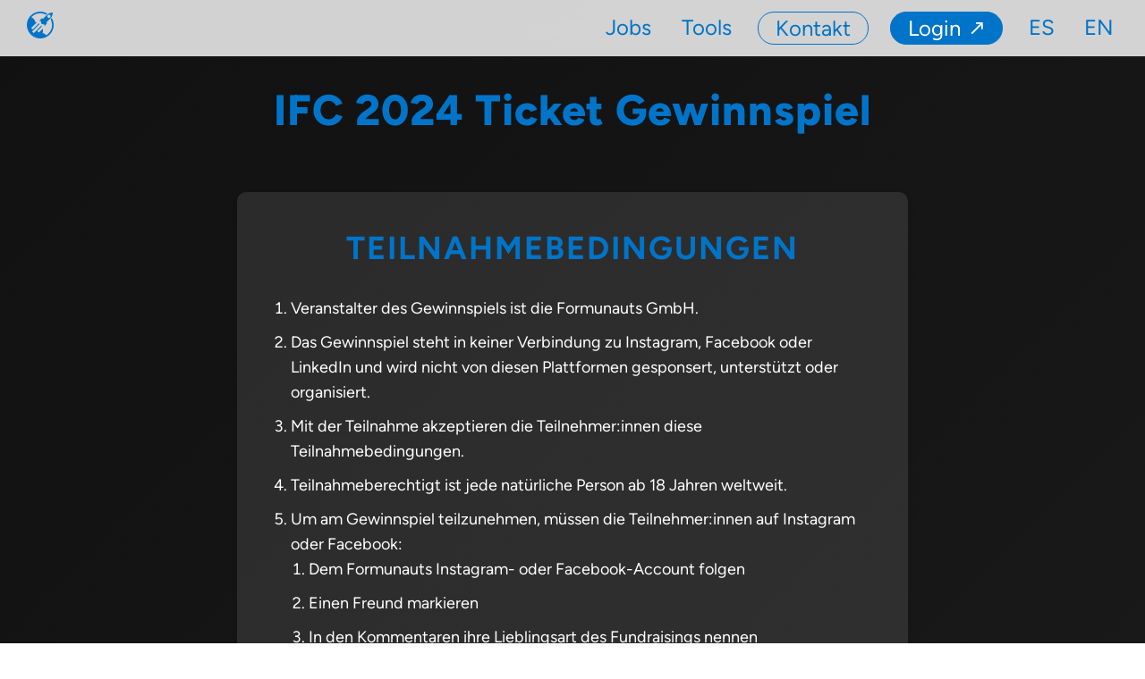

--- FILE ---
content_type: text/html; charset=UTF-8
request_url: https://www.formunauts.at/teilnahmebedingungen/
body_size: 19171
content:
<!doctype html>
<html lang="de-DE" prefix="og: https://ogp.me/ns#">
<head>
	<meta charset="UTF-8">
	<meta name="viewport" content="width=device-width, initial-scale=1">

	<link rel="alternate" hreflang="en" href="https://www.formunauts.at/en/entry-conditions/" />
<link rel="alternate" hreflang="de" href="https://www.formunauts.at/teilnahmebedingungen/" />
<link rel="alternate" hreflang="x-default" href="https://www.formunauts.at/teilnahmebedingungen/" />

<!-- Suchmaschinen-Optimierung durch Rank Math PRO - https://rankmath.com/ -->
<title>IFC 2024 Ticket Gewinnspiel - Formunauts</title>
<meta name="description" content="Die im Rahmen des Gewinnspiels erhobenen Daten werden ausschließlich für die Durchführung und Abwicklung des Gewinnspiels verwendet. Nach Beendigung des"/>
<meta name="robots" content="follow, index, max-snippet:-1, max-video-preview:-1, max-image-preview:large"/>
<link rel="canonical" href="https://www.formunauts.at/teilnahmebedingungen/" />
<meta property="og:locale" content="de_DE" />
<meta property="og:type" content="article" />
<meta property="og:title" content="IFC 2024 Ticket Gewinnspiel - Formunauts" />
<meta property="og:description" content="Die im Rahmen des Gewinnspiels erhobenen Daten werden ausschließlich für die Durchführung und Abwicklung des Gewinnspiels verwendet. Nach Beendigung des" />
<meta property="og:url" content="https://www.formunauts.at/teilnahmebedingungen/" />
<meta property="og:site_name" content="Formunauts" />
<meta property="article:publisher" content="https://www.facebook.com/formunauts/" />
<meta property="og:updated_time" content="2024-08-07T13:46:33+02:00" />
<meta property="og:image" content="https://www.formunauts.at/wp-content/uploads/2023/07/Beitragsbild_Google_Auto.png" />
<meta property="og:image:secure_url" content="https://www.formunauts.at/wp-content/uploads/2023/07/Beitragsbild_Google_Auto.png" />
<meta property="og:image:width" content="1200" />
<meta property="og:image:height" content="630" />
<meta property="og:image:alt" content="IFC 2024 Ticket Gewinnspiel" />
<meta property="og:image:type" content="image/png" />
<meta name="twitter:card" content="summary_large_image" />
<meta name="twitter:title" content="IFC 2024 Ticket Gewinnspiel - Formunauts" />
<meta name="twitter:description" content="Die im Rahmen des Gewinnspiels erhobenen Daten werden ausschließlich für die Durchführung und Abwicklung des Gewinnspiels verwendet. Nach Beendigung des" />
<meta name="twitter:site" content="@admin" />
<meta name="twitter:creator" content="@admin" />
<meta name="twitter:image" content="https://www.formunauts.at/wp-content/uploads/2023/07/Beitragsbild_Google_Auto.png" />
<meta name="twitter:label1" content="Lesedauer" />
<meta name="twitter:data1" content="1 Minute" />
<!-- /Rank Math WordPress SEO Plugin -->

<style id='wp-img-auto-sizes-contain-inline-css' type='text/css'>
img:is([sizes=auto i],[sizes^="auto," i]){contain-intrinsic-size:3000px 1500px}
/*# sourceURL=wp-img-auto-sizes-contain-inline-css */
</style>
<link rel='stylesheet'href='https://www.formunauts.at/wp-includes/css/dist/block-library/style.min.css?ver=6.9' type='text/css' media='all' />
<style id='wp-block-image-inline-css' type='text/css'>
.wp-block-image>a,.wp-block-image>figure>a{display:inline-block}.wp-block-image img{box-sizing:border-box;height:auto;max-width:100%;vertical-align:bottom}@media not (prefers-reduced-motion){.wp-block-image img.hide{visibility:hidden}.wp-block-image img.show{animation:show-content-image .4s}}.wp-block-image[style*=border-radius] img,.wp-block-image[style*=border-radius]>a{border-radius:inherit}.wp-block-image.has-custom-border img{box-sizing:border-box}.wp-block-image.aligncenter{text-align:center}.wp-block-image.alignfull>a,.wp-block-image.alignwide>a{width:100%}.wp-block-image.alignfull img,.wp-block-image.alignwide img{height:auto;width:100%}.wp-block-image .aligncenter,.wp-block-image .alignleft,.wp-block-image .alignright,.wp-block-image.aligncenter,.wp-block-image.alignleft,.wp-block-image.alignright{display:table}.wp-block-image .aligncenter>figcaption,.wp-block-image .alignleft>figcaption,.wp-block-image .alignright>figcaption,.wp-block-image.aligncenter>figcaption,.wp-block-image.alignleft>figcaption,.wp-block-image.alignright>figcaption{caption-side:bottom;display:table-caption}.wp-block-image .alignleft{float:left;margin:.5em 1em .5em 0}.wp-block-image .alignright{float:right;margin:.5em 0 .5em 1em}.wp-block-image .aligncenter{margin-left:auto;margin-right:auto}.wp-block-image :where(figcaption){margin-bottom:1em;margin-top:.5em}.wp-block-image.is-style-circle-mask img{border-radius:9999px}@supports ((-webkit-mask-image:none) or (mask-image:none)) or (-webkit-mask-image:none){.wp-block-image.is-style-circle-mask img{border-radius:0;-webkit-mask-image:url('data:image/svg+xml;utf8,<svg viewBox="0 0 100 100" xmlns="http://www.w3.org/2000/svg"><circle cx="50" cy="50" r="50"/></svg>');mask-image:url('data:image/svg+xml;utf8,<svg viewBox="0 0 100 100" xmlns="http://www.w3.org/2000/svg"><circle cx="50" cy="50" r="50"/></svg>');mask-mode:alpha;-webkit-mask-position:center;mask-position:center;-webkit-mask-repeat:no-repeat;mask-repeat:no-repeat;-webkit-mask-size:contain;mask-size:contain}}:root :where(.wp-block-image.is-style-rounded img,.wp-block-image .is-style-rounded img){border-radius:9999px}.wp-block-image figure{margin:0}.wp-lightbox-container{display:flex;flex-direction:column;position:relative}.wp-lightbox-container img{cursor:zoom-in}.wp-lightbox-container img:hover+button{opacity:1}.wp-lightbox-container button{align-items:center;backdrop-filter:blur(16px) saturate(180%);background-color:#5a5a5a40;border:none;border-radius:4px;cursor:zoom-in;display:flex;height:20px;justify-content:center;opacity:0;padding:0;position:absolute;right:16px;text-align:center;top:16px;width:20px;z-index:100}@media not (prefers-reduced-motion){.wp-lightbox-container button{transition:opacity .2s ease}}.wp-lightbox-container button:focus-visible{outline:3px auto #5a5a5a40;outline:3px auto -webkit-focus-ring-color;outline-offset:3px}.wp-lightbox-container button:hover{cursor:pointer;opacity:1}.wp-lightbox-container button:focus{opacity:1}.wp-lightbox-container button:focus,.wp-lightbox-container button:hover,.wp-lightbox-container button:not(:hover):not(:active):not(.has-background){background-color:#5a5a5a40;border:none}.wp-lightbox-overlay{box-sizing:border-box;cursor:zoom-out;height:100vh;left:0;overflow:hidden;position:fixed;top:0;visibility:hidden;width:100%;z-index:100000}.wp-lightbox-overlay .close-button{align-items:center;cursor:pointer;display:flex;justify-content:center;min-height:40px;min-width:40px;padding:0;position:absolute;right:calc(env(safe-area-inset-right) + 16px);top:calc(env(safe-area-inset-top) + 16px);z-index:5000000}.wp-lightbox-overlay .close-button:focus,.wp-lightbox-overlay .close-button:hover,.wp-lightbox-overlay .close-button:not(:hover):not(:active):not(.has-background){background:none;border:none}.wp-lightbox-overlay .lightbox-image-container{height:var(--wp--lightbox-container-height);left:50%;overflow:hidden;position:absolute;top:50%;transform:translate(-50%,-50%);transform-origin:top left;width:var(--wp--lightbox-container-width);z-index:9999999999}.wp-lightbox-overlay .wp-block-image{align-items:center;box-sizing:border-box;display:flex;height:100%;justify-content:center;margin:0;position:relative;transform-origin:0 0;width:100%;z-index:3000000}.wp-lightbox-overlay .wp-block-image img{height:var(--wp--lightbox-image-height);min-height:var(--wp--lightbox-image-height);min-width:var(--wp--lightbox-image-width);width:var(--wp--lightbox-image-width)}.wp-lightbox-overlay .wp-block-image figcaption{display:none}.wp-lightbox-overlay button{background:none;border:none}.wp-lightbox-overlay .scrim{background-color:#fff;height:100%;opacity:.9;position:absolute;width:100%;z-index:2000000}.wp-lightbox-overlay.active{visibility:visible}@media not (prefers-reduced-motion){.wp-lightbox-overlay.active{animation:turn-on-visibility .25s both}.wp-lightbox-overlay.active img{animation:turn-on-visibility .35s both}.wp-lightbox-overlay.show-closing-animation:not(.active){animation:turn-off-visibility .35s both}.wp-lightbox-overlay.show-closing-animation:not(.active) img{animation:turn-off-visibility .25s both}.wp-lightbox-overlay.zoom.active{animation:none;opacity:1;visibility:visible}.wp-lightbox-overlay.zoom.active .lightbox-image-container{animation:lightbox-zoom-in .4s}.wp-lightbox-overlay.zoom.active .lightbox-image-container img{animation:none}.wp-lightbox-overlay.zoom.active .scrim{animation:turn-on-visibility .4s forwards}.wp-lightbox-overlay.zoom.show-closing-animation:not(.active){animation:none}.wp-lightbox-overlay.zoom.show-closing-animation:not(.active) .lightbox-image-container{animation:lightbox-zoom-out .4s}.wp-lightbox-overlay.zoom.show-closing-animation:not(.active) .lightbox-image-container img{animation:none}.wp-lightbox-overlay.zoom.show-closing-animation:not(.active) .scrim{animation:turn-off-visibility .4s forwards}}@keyframes show-content-image{0%{visibility:hidden}99%{visibility:hidden}to{visibility:visible}}@keyframes turn-on-visibility{0%{opacity:0}to{opacity:1}}@keyframes turn-off-visibility{0%{opacity:1;visibility:visible}99%{opacity:0;visibility:visible}to{opacity:0;visibility:hidden}}@keyframes lightbox-zoom-in{0%{transform:translate(calc((-100vw + var(--wp--lightbox-scrollbar-width))/2 + var(--wp--lightbox-initial-left-position)),calc(-50vh + var(--wp--lightbox-initial-top-position))) scale(var(--wp--lightbox-scale))}to{transform:translate(-50%,-50%) scale(1)}}@keyframes lightbox-zoom-out{0%{transform:translate(-50%,-50%) scale(1);visibility:visible}99%{visibility:visible}to{transform:translate(calc((-100vw + var(--wp--lightbox-scrollbar-width))/2 + var(--wp--lightbox-initial-left-position)),calc(-50vh + var(--wp--lightbox-initial-top-position))) scale(var(--wp--lightbox-scale));visibility:hidden}}
/*# sourceURL=https://www.formunauts.at/wp-includes/blocks/image/style.min.css */
</style>
<style id='global-styles-inline-css' type='text/css'>
:root{--wp--preset--aspect-ratio--square: 1;--wp--preset--aspect-ratio--4-3: 4/3;--wp--preset--aspect-ratio--3-4: 3/4;--wp--preset--aspect-ratio--3-2: 3/2;--wp--preset--aspect-ratio--2-3: 2/3;--wp--preset--aspect-ratio--16-9: 16/9;--wp--preset--aspect-ratio--9-16: 9/16;--wp--preset--color--black: #000000;--wp--preset--color--cyan-bluish-gray: #abb8c3;--wp--preset--color--white: #FFFFFF;--wp--preset--color--pale-pink: #f78da7;--wp--preset--color--vivid-red: #cf2e2e;--wp--preset--color--luminous-vivid-orange: #ff6900;--wp--preset--color--luminous-vivid-amber: #fcb900;--wp--preset--color--light-green-cyan: #7bdcb5;--wp--preset--color--vivid-green-cyan: #00d084;--wp--preset--color--pale-cyan-blue: #8ed1fc;--wp--preset--color--vivid-cyan-blue: #0693e3;--wp--preset--color--vivid-purple: #9b51e0;--wp--preset--gradient--vivid-cyan-blue-to-vivid-purple: linear-gradient(135deg,rgb(6,147,227) 0%,rgb(155,81,224) 100%);--wp--preset--gradient--light-green-cyan-to-vivid-green-cyan: linear-gradient(135deg,rgb(122,220,180) 0%,rgb(0,208,130) 100%);--wp--preset--gradient--luminous-vivid-amber-to-luminous-vivid-orange: linear-gradient(135deg,rgb(252,185,0) 0%,rgb(255,105,0) 100%);--wp--preset--gradient--luminous-vivid-orange-to-vivid-red: linear-gradient(135deg,rgb(255,105,0) 0%,rgb(207,46,46) 100%);--wp--preset--gradient--very-light-gray-to-cyan-bluish-gray: linear-gradient(135deg,rgb(238,238,238) 0%,rgb(169,184,195) 100%);--wp--preset--gradient--cool-to-warm-spectrum: linear-gradient(135deg,rgb(74,234,220) 0%,rgb(151,120,209) 20%,rgb(207,42,186) 40%,rgb(238,44,130) 60%,rgb(251,105,98) 80%,rgb(254,248,76) 100%);--wp--preset--gradient--blush-light-purple: linear-gradient(135deg,rgb(255,206,236) 0%,rgb(152,150,240) 100%);--wp--preset--gradient--blush-bordeaux: linear-gradient(135deg,rgb(254,205,165) 0%,rgb(254,45,45) 50%,rgb(107,0,62) 100%);--wp--preset--gradient--luminous-dusk: linear-gradient(135deg,rgb(255,203,112) 0%,rgb(199,81,192) 50%,rgb(65,88,208) 100%);--wp--preset--gradient--pale-ocean: linear-gradient(135deg,rgb(255,245,203) 0%,rgb(182,227,212) 50%,rgb(51,167,181) 100%);--wp--preset--gradient--electric-grass: linear-gradient(135deg,rgb(202,248,128) 0%,rgb(113,206,126) 100%);--wp--preset--gradient--midnight: linear-gradient(135deg,rgb(2,3,129) 0%,rgb(40,116,252) 100%);--wp--preset--font-size--small: 13px;--wp--preset--font-size--medium: 20px;--wp--preset--font-size--large: 28px;--wp--preset--font-size--x-large: 42px;--wp--preset--font-size--normal: 16px;--wp--preset--font-family--main: sans-serif;--wp--preset--spacing--20: 0.44rem;--wp--preset--spacing--30: 0.67rem;--wp--preset--spacing--40: 1rem;--wp--preset--spacing--50: 1.5rem;--wp--preset--spacing--60: 2.25rem;--wp--preset--spacing--70: 3.38rem;--wp--preset--spacing--80: 5.06rem;--wp--preset--shadow--natural: 6px 6px 9px rgba(0, 0, 0, 0.2);--wp--preset--shadow--deep: 12px 12px 50px rgba(0, 0, 0, 0.4);--wp--preset--shadow--sharp: 6px 6px 0px rgba(0, 0, 0, 0.2);--wp--preset--shadow--outlined: 6px 6px 0px -3px rgb(255, 255, 255), 6px 6px rgb(0, 0, 0);--wp--preset--shadow--crisp: 6px 6px 0px rgb(0, 0, 0);}:root { --wp--style--global--content-size: 840px;--wp--style--global--wide-size: 1194px; }:where(body) { margin: 0; }.wp-site-blocks > .alignleft { float: left; margin-right: 2em; }.wp-site-blocks > .alignright { float: right; margin-left: 2em; }.wp-site-blocks > .aligncenter { justify-content: center; margin-left: auto; margin-right: auto; }:where(.wp-site-blocks) > * { margin-block-start: 1.5rem; margin-block-end: 0; }:where(.wp-site-blocks) > :first-child { margin-block-start: 0; }:where(.wp-site-blocks) > :last-child { margin-block-end: 0; }:root { --wp--style--block-gap: 1.5rem; }:root :where(.is-layout-flow) > :first-child{margin-block-start: 0;}:root :where(.is-layout-flow) > :last-child{margin-block-end: 0;}:root :where(.is-layout-flow) > *{margin-block-start: 1.5rem;margin-block-end: 0;}:root :where(.is-layout-constrained) > :first-child{margin-block-start: 0;}:root :where(.is-layout-constrained) > :last-child{margin-block-end: 0;}:root :where(.is-layout-constrained) > *{margin-block-start: 1.5rem;margin-block-end: 0;}:root :where(.is-layout-flex){gap: 1.5rem;}:root :where(.is-layout-grid){gap: 1.5rem;}.is-layout-flow > .alignleft{float: left;margin-inline-start: 0;margin-inline-end: 2em;}.is-layout-flow > .alignright{float: right;margin-inline-start: 2em;margin-inline-end: 0;}.is-layout-flow > .aligncenter{margin-left: auto !important;margin-right: auto !important;}.is-layout-constrained > .alignleft{float: left;margin-inline-start: 0;margin-inline-end: 2em;}.is-layout-constrained > .alignright{float: right;margin-inline-start: 2em;margin-inline-end: 0;}.is-layout-constrained > .aligncenter{margin-left: auto !important;margin-right: auto !important;}.is-layout-constrained > :where(:not(.alignleft):not(.alignright):not(.alignfull)){max-width: var(--wp--style--global--content-size);margin-left: auto !important;margin-right: auto !important;}.is-layout-constrained > .alignwide{max-width: var(--wp--style--global--wide-size);}body .is-layout-flex{display: flex;}.is-layout-flex{flex-wrap: wrap;align-items: center;}.is-layout-flex > :is(*, div){margin: 0;}body .is-layout-grid{display: grid;}.is-layout-grid > :is(*, div){margin: 0;}body{background-color: var(--wp--preset--color--white);color: #000;font-family: var(--wp--preset--font-family--main);font-size: var(--wp--preset--font-size--normal);font-weight: normal;line-height: 1.55;padding-top: 0px;padding-right: 0px;padding-bottom: 0px;padding-left: 0px;}a:where(:not(.wp-element-button)){text-decoration: underline;}h1{font-size: 2.75em;}h2{font-size: 1.602em;}h3{font-size: 1.424em;}h4{font-size: 1.266em;}h5{font-size: 1.125em;}:root :where(.wp-element-button, .wp-block-button__link){background-color: #32373c;border-width: 0;color: #fff;font-family: inherit;font-size: inherit;font-style: inherit;font-weight: inherit;letter-spacing: inherit;line-height: inherit;padding-top: calc(0.667em + 2px);padding-right: calc(1.333em + 2px);padding-bottom: calc(0.667em + 2px);padding-left: calc(1.333em + 2px);text-decoration: none;text-transform: inherit;}.has-black-color{color: var(--wp--preset--color--black) !important;}.has-cyan-bluish-gray-color{color: var(--wp--preset--color--cyan-bluish-gray) !important;}.has-white-color{color: var(--wp--preset--color--white) !important;}.has-pale-pink-color{color: var(--wp--preset--color--pale-pink) !important;}.has-vivid-red-color{color: var(--wp--preset--color--vivid-red) !important;}.has-luminous-vivid-orange-color{color: var(--wp--preset--color--luminous-vivid-orange) !important;}.has-luminous-vivid-amber-color{color: var(--wp--preset--color--luminous-vivid-amber) !important;}.has-light-green-cyan-color{color: var(--wp--preset--color--light-green-cyan) !important;}.has-vivid-green-cyan-color{color: var(--wp--preset--color--vivid-green-cyan) !important;}.has-pale-cyan-blue-color{color: var(--wp--preset--color--pale-cyan-blue) !important;}.has-vivid-cyan-blue-color{color: var(--wp--preset--color--vivid-cyan-blue) !important;}.has-vivid-purple-color{color: var(--wp--preset--color--vivid-purple) !important;}.has-black-background-color{background-color: var(--wp--preset--color--black) !important;}.has-cyan-bluish-gray-background-color{background-color: var(--wp--preset--color--cyan-bluish-gray) !important;}.has-white-background-color{background-color: var(--wp--preset--color--white) !important;}.has-pale-pink-background-color{background-color: var(--wp--preset--color--pale-pink) !important;}.has-vivid-red-background-color{background-color: var(--wp--preset--color--vivid-red) !important;}.has-luminous-vivid-orange-background-color{background-color: var(--wp--preset--color--luminous-vivid-orange) !important;}.has-luminous-vivid-amber-background-color{background-color: var(--wp--preset--color--luminous-vivid-amber) !important;}.has-light-green-cyan-background-color{background-color: var(--wp--preset--color--light-green-cyan) !important;}.has-vivid-green-cyan-background-color{background-color: var(--wp--preset--color--vivid-green-cyan) !important;}.has-pale-cyan-blue-background-color{background-color: var(--wp--preset--color--pale-cyan-blue) !important;}.has-vivid-cyan-blue-background-color{background-color: var(--wp--preset--color--vivid-cyan-blue) !important;}.has-vivid-purple-background-color{background-color: var(--wp--preset--color--vivid-purple) !important;}.has-black-border-color{border-color: var(--wp--preset--color--black) !important;}.has-cyan-bluish-gray-border-color{border-color: var(--wp--preset--color--cyan-bluish-gray) !important;}.has-white-border-color{border-color: var(--wp--preset--color--white) !important;}.has-pale-pink-border-color{border-color: var(--wp--preset--color--pale-pink) !important;}.has-vivid-red-border-color{border-color: var(--wp--preset--color--vivid-red) !important;}.has-luminous-vivid-orange-border-color{border-color: var(--wp--preset--color--luminous-vivid-orange) !important;}.has-luminous-vivid-amber-border-color{border-color: var(--wp--preset--color--luminous-vivid-amber) !important;}.has-light-green-cyan-border-color{border-color: var(--wp--preset--color--light-green-cyan) !important;}.has-vivid-green-cyan-border-color{border-color: var(--wp--preset--color--vivid-green-cyan) !important;}.has-pale-cyan-blue-border-color{border-color: var(--wp--preset--color--pale-cyan-blue) !important;}.has-vivid-cyan-blue-border-color{border-color: var(--wp--preset--color--vivid-cyan-blue) !important;}.has-vivid-purple-border-color{border-color: var(--wp--preset--color--vivid-purple) !important;}.has-vivid-cyan-blue-to-vivid-purple-gradient-background{background: var(--wp--preset--gradient--vivid-cyan-blue-to-vivid-purple) !important;}.has-light-green-cyan-to-vivid-green-cyan-gradient-background{background: var(--wp--preset--gradient--light-green-cyan-to-vivid-green-cyan) !important;}.has-luminous-vivid-amber-to-luminous-vivid-orange-gradient-background{background: var(--wp--preset--gradient--luminous-vivid-amber-to-luminous-vivid-orange) !important;}.has-luminous-vivid-orange-to-vivid-red-gradient-background{background: var(--wp--preset--gradient--luminous-vivid-orange-to-vivid-red) !important;}.has-very-light-gray-to-cyan-bluish-gray-gradient-background{background: var(--wp--preset--gradient--very-light-gray-to-cyan-bluish-gray) !important;}.has-cool-to-warm-spectrum-gradient-background{background: var(--wp--preset--gradient--cool-to-warm-spectrum) !important;}.has-blush-light-purple-gradient-background{background: var(--wp--preset--gradient--blush-light-purple) !important;}.has-blush-bordeaux-gradient-background{background: var(--wp--preset--gradient--blush-bordeaux) !important;}.has-luminous-dusk-gradient-background{background: var(--wp--preset--gradient--luminous-dusk) !important;}.has-pale-ocean-gradient-background{background: var(--wp--preset--gradient--pale-ocean) !important;}.has-electric-grass-gradient-background{background: var(--wp--preset--gradient--electric-grass) !important;}.has-midnight-gradient-background{background: var(--wp--preset--gradient--midnight) !important;}.has-small-font-size{font-size: var(--wp--preset--font-size--small) !important;}.has-medium-font-size{font-size: var(--wp--preset--font-size--medium) !important;}.has-large-font-size{font-size: var(--wp--preset--font-size--large) !important;}.has-x-large-font-size{font-size: var(--wp--preset--font-size--x-large) !important;}.has-normal-font-size{font-size: var(--wp--preset--font-size--normal) !important;}.has-main-font-family{font-family: var(--wp--preset--font-family--main) !important;}
/*# sourceURL=global-styles-inline-css */
</style>

<link rel='stylesheet'href='https://www.formunauts.at/wp-content/plugins/sitepress-multilingual-cms/dist/css/blocks/styles.css?ver=4.6.15' type='text/css' media='all' />
<link rel='stylesheet'href='https://www.formunauts.at/wp-content/themes/formunauts/style.css?ver=1695118990' type='text/css' media='all' />
<link rel='stylesheet'href='https://www.formunauts.at/wp-content/plugins/cookiefox/assets/frontend/css/main.css?ver=1712331369' type='text/css' media='all' />
<link rel='stylesheet'href='https://www.formunauts.at/wp-includes/css/dashicons.min.css?ver=6.9' type='text/css' media='all' />
<link rel='stylesheet'href='https://www.formunauts.at/wp-content/plugins/ninja-forms/assets/css/display-structure.css?ver=6.9' type='text/css' media='all' />
<link rel='stylesheet'href='//www.formunauts.at/wp-content/uploads/pum/pum-site-styles.css?generated=1712331451&#038;ver=1.18.5' type='text/css' media='all' />
<script type="text/javascript" id="wpml-cookie-js-extra">
/* <![CDATA[ */
var wpml_cookies = {"wp-wpml_current_language":{"value":"de","expires":1,"path":"/"}};
var wpml_cookies = {"wp-wpml_current_language":{"value":"de","expires":1,"path":"/"}};
//# sourceURL=wpml-cookie-js-extra
/* ]]> */
</script>
<script type="text/javascript" defer="defer" src="https://www.formunauts.at/wp-content/plugins/sitepress-multilingual-cms/res/js/cookies/language-cookie.js?ver=4.6.15" id="wpml-cookie-js" defer="defer" data-wp-strategy="defer"></script>
<script type="text/javascript" src="https://www.formunauts.at/wp-includes/js/jquery/jquery.min.js?ver=3.7.1" id="jquery-core-js"></script>
<script type="text/javascript" defer="defer" src="https://www.formunauts.at/wp-includes/js/jquery/jquery-migrate.min.js?ver=3.4.1" id="jquery-migrate-js"></script>
<script type="text/javascript" defer="defer" src="https://www.formunauts.at/wp-includes/js/underscore.min.js?ver=1.13.7" id="underscore-js"></script>
<script type="text/javascript" defer="defer" src="https://www.formunauts.at/wp-includes/js/backbone.min.js?ver=1.6.0" id="backbone-js"></script>
<script type="text/javascript" defer="defer" src="https://www.formunauts.at/wp-content/plugins/ninja-forms/assets/js/min/front-end-deps.js?ver=3.8.25.1" id="nf-front-end-deps-js"></script>
<script type="text/javascript" id="nf-front-end-js-extra">
/* <![CDATA[ */
var nfi18n = {"ninjaForms":"Ninja Forms","changeEmailErrorMsg":"Bitte gib eine g\u00fcltige E-Mail-Adresse ein.","changeDateErrorMsg":"Bitte gib ein g\u00fcltiges Datum ein!","confirmFieldErrorMsg":"Diese Felder m\u00fcssen \u00fcbereinstimmen!","fieldNumberNumMinError":"Die eingegebene Zahl ist zu klein.","fieldNumberNumMaxError":"Die eingegebene Zahl ist zu gross.","fieldNumberIncrementBy":"Bitte erh\u00f6hen in Schritten von","fieldTextareaRTEInsertLink":"Link einf\u00fcgen","fieldTextareaRTEInsertMedia":"Medien einf\u00fcgen","fieldTextareaRTESelectAFile":"Eine Datei ausw\u00e4hlen","formErrorsCorrectErrors":"Bitte korrigiere die Fehler, bevor du das Formular sendest.","formHoneypot":"Falls du ein Mensch bist und dieses Feld siehst, dann lasse es bitte leer.","validateRequiredField":"Dies ist ein Pflichtfeld.","honeypotHoneypotError":"Honeypot-Fehler","fileUploadOldCodeFileUploadInProgress":"Datei-Upload l\u00e4uft.","fileUploadOldCodeFileUpload":"DATEI-UPLOAD","currencySymbol":"\u20ac","fieldsMarkedRequired":"Felder mit einem \u003Cspan class=\"ninja-forms-req-symbol\"\u003E*\u003C/span\u003E sind Pflichtfelder","thousands_sep":".","decimal_point":",","siteLocale":"de_DE","dateFormat":"d.m.Y","startOfWeek":"1","of":"von","previousMonth":"Vorheriger Monat","nextMonth":"N\u00e4chster Monat","months":["Januar","Februar","M\u00e4rz","April","Mai","Juni","Juli","August","September","Oktober","November","Dezember"],"monthsShort":["Jan","Feb","Mrz","Apr","Mai","Jun","Jul","Aug","Sep","Okt","Nov","Dez"],"weekdays":["Sonntag","Montag","Dienstag","Mittwoch","Donnerstag","Freitag","Samstag"],"weekdaysShort":["So","Mo","Die","Mi","Do","Fr","Sa"],"weekdaysMin":["So","Mo","Di","Mi","Do","Fr","Sa"],"recaptchaConsentMissing":"reCaptcha validation couldn't load.","recaptchaMissingCookie":"reCaptcha v3 validation couldn't load the cookie needed to submit the form.","recaptchaConsentEvent":"Accept reCaptcha cookies before sending the form."};
var nfFrontEnd = {"adminAjax":"https://www.formunauts.at/wp-admin/admin-ajax.php","ajaxNonce":"22f01d8d8e","requireBaseUrl":"https://www.formunauts.at/wp-content/plugins/ninja-forms/assets/js/","use_merge_tags":{"user":{"address":"address","textbox":"textbox","button":"button","checkbox":"checkbox","city":"city","confirm":"confirm","date":"date","email":"email","firstname":"firstname","html":"html","hidden":"hidden","lastname":"lastname","listcheckbox":"listcheckbox","listcountry":"listcountry","listimage":"listimage","listmultiselect":"listmultiselect","listradio":"listradio","listselect":"listselect","liststate":"liststate","note":"note","number":"number","password":"password","passwordconfirm":"passwordconfirm","product":"product","quantity":"quantity","recaptcha":"recaptcha","recaptcha_v3":"recaptcha_v3","repeater":"repeater","shipping":"shipping","spam":"spam","starrating":"starrating","submit":"submit","terms":"terms","textarea":"textarea","total":"total","unknown":"unknown","zip":"zip","hr":"hr","mailchimp-optin":"mailchimp-optin"},"post":{"address":"address","textbox":"textbox","button":"button","checkbox":"checkbox","city":"city","confirm":"confirm","date":"date","email":"email","firstname":"firstname","html":"html","hidden":"hidden","lastname":"lastname","listcheckbox":"listcheckbox","listcountry":"listcountry","listimage":"listimage","listmultiselect":"listmultiselect","listradio":"listradio","listselect":"listselect","liststate":"liststate","note":"note","number":"number","password":"password","passwordconfirm":"passwordconfirm","product":"product","quantity":"quantity","recaptcha":"recaptcha","recaptcha_v3":"recaptcha_v3","repeater":"repeater","shipping":"shipping","spam":"spam","starrating":"starrating","submit":"submit","terms":"terms","textarea":"textarea","total":"total","unknown":"unknown","zip":"zip","hr":"hr","mailchimp-optin":"mailchimp-optin"},"system":{"address":"address","textbox":"textbox","button":"button","checkbox":"checkbox","city":"city","confirm":"confirm","date":"date","email":"email","firstname":"firstname","html":"html","hidden":"hidden","lastname":"lastname","listcheckbox":"listcheckbox","listcountry":"listcountry","listimage":"listimage","listmultiselect":"listmultiselect","listradio":"listradio","listselect":"listselect","liststate":"liststate","note":"note","number":"number","password":"password","passwordconfirm":"passwordconfirm","product":"product","quantity":"quantity","recaptcha":"recaptcha","recaptcha_v3":"recaptcha_v3","repeater":"repeater","shipping":"shipping","spam":"spam","starrating":"starrating","submit":"submit","terms":"terms","textarea":"textarea","total":"total","unknown":"unknown","zip":"zip","hr":"hr","mailchimp-optin":"mailchimp-optin"},"fields":{"address":"address","textbox":"textbox","button":"button","checkbox":"checkbox","city":"city","confirm":"confirm","date":"date","email":"email","firstname":"firstname","html":"html","hidden":"hidden","lastname":"lastname","listcheckbox":"listcheckbox","listcountry":"listcountry","listimage":"listimage","listmultiselect":"listmultiselect","listradio":"listradio","listselect":"listselect","liststate":"liststate","note":"note","number":"number","password":"password","passwordconfirm":"passwordconfirm","product":"product","quantity":"quantity","recaptcha":"recaptcha","recaptcha_v3":"recaptcha_v3","repeater":"repeater","shipping":"shipping","spam":"spam","starrating":"starrating","submit":"submit","terms":"terms","textarea":"textarea","total":"total","unknown":"unknown","zip":"zip","hr":"hr","mailchimp-optin":"mailchimp-optin"},"calculations":{"html":"html","hidden":"hidden","note":"note","unknown":"unknown"}},"opinionated_styles":"","filter_esc_status":"false","nf_consent_status_response":[]};
var nfInlineVars = [];
//# sourceURL=nf-front-end-js-extra
/* ]]> */
</script>
<script type="text/javascript" defer="defer" src="https://www.formunauts.at/wp-content/plugins/ninja-forms/assets/js/min/front-end.js?ver=3.8.25.1" id="nf-front-end-js"></script>
<meta name="generator" content="WPML ver:4.6.15 stt:1,3,2;" />
<script type="text/javascript">if(!window._buttonizer) { window._buttonizer = {}; };var _buttonizer_page_data = {"language":"de"};window._buttonizer.data = { ..._buttonizer_page_data, ...window._buttonizer.data };</script><!-- Matomo Tag Manager -->
<script>
  var _mtm = window._mtm = window._mtm || [];
  _mtm.push({'mtm.startTime': (new Date().getTime()), 'event': 'mtm.Start'});
  (function() {
    var d=document, g=d.createElement('script'), s=d.getElementsByTagName('script')[0];
    g.async=true; g.src='https://www.formunauts.at/wp-content/plugins/matomo/app/../../../uploads/matomo/container_DvvgBUFj.js'; s.parentNode.insertBefore(g,s);
  })();
</script>
<!-- End Matomo Tag Manager --><link rel="icon" href="https://www.formunauts.at/wp-content/uploads/2025/08/FavIcon_512x512-2-150x150.png" sizes="32x32" />
<link rel="icon" href="https://www.formunauts.at/wp-content/uploads/2025/08/FavIcon_512x512-2-300x300.png" sizes="192x192" />
<link rel="apple-touch-icon" href="https://www.formunauts.at/wp-content/uploads/2025/08/FavIcon_512x512-2-300x300.png" />
<meta name="msapplication-TileImage" content="https://www.formunauts.at/wp-content/uploads/2025/08/FavIcon_512x512-2-300x300.png" />
		<style>
			.cookiefox{
				--cookiefox--font-family: inherit;
				--cookiefox--background: #ffffff;
				--cookiefox--color-text-primary: #000000;
				--cookiefox--color-text-secondary: #767676;
				--cookiefox--color-button-primary: #0074c8;
				--cookiefox--color-button-secondary: #767676;
				--cookiefox__button--border-radius: 3em;
			}
		</style>
		</head>

<body class="page">

<div id="page" class="site">
	<a class="skip-link screen-reader-text" href="#content">Zum Inhalt springen</a>

	<header id="masthead" class="site-header">
		<div class="site-header__container inner">
			<div class="site-branding">
				<a href="https://www.formunauts.at/" rel="home">
					<svg xmlns="http://www.w3.org/2000/svg" width="30" height="30" viewBox="0 0 30 30" class="site-branding__image"><g fill="#0074C8" transform="translate(.005)"><path d="M28.6504606,0.927500831 L25.3671244,1.73166822 C24.7721238,1.87750168 24.2096233,2.13083524 23.7062895,2.47750222 C23.6329561,2.52666893 23.5621227,2.57916898 23.4921227,2.63333569 L23.4912893,2.63333569 C23.3129559,2.76916915 23.1429557,2.91750261 22.9837889,3.07750276 L22.1779548,3.91833685 L18.3854514,7.87750706 L17.0421169,7.80000699 L16.7362833,7.78167364 C16.4887831,7.76750696 16.2471162,7.85917371 16.072116,8.0350072 L13.777114,10.3300093 L16.0679494,10.4625094 C16.0812827,10.4352871 16.0815605,10.4352871 16.0687827,10.4625094 C16.0254493,10.5508428 15.987116,10.6400095 15.9537826,10.7316763 C15.5879489,11.7291772 15.672949,12.7566781 16.4596164,13.5433455 C17.2462838,14.3291795 18.2737847,14.4150129 19.2712856,14.0483459 C19.362119,14.0150126 19.4521191,13.9775125 19.5404525,13.9341792 C19.5671192,13.9214014 19.5671192,13.9216791 19.5404525,13.9350125 L19.6729526,16.2258479 L21.9679547,13.9308458 C22.1437881,13.7550123 22.2354549,13.5141788 22.2212882,13.2666786 L22.2029549,12.9600116 L22.1254548,11.6150104 L26.0829583,7.82417368 L26.9237924,7.01917296 C27.0837926,6.85917281 27.2329594,6.68833933 27.3687928,6.51083917 C27.4229595,6.44083911 27.4754596,6.36917237 27.5246263,6.29667231 C27.8704599,5.79333853 28.1246268,5.23083802 28.269627,4.63500415 L29.0737944,1.35166788 C29.1362944,1.09833432 28.9071275,0.87000078 28.6529606,0.930834168 L28.6504606,0.927500831 Z M26.0354583,6.54417253 C25.8629581,6.71667269 25.6637913,6.84833947 25.4512911,6.93667288 C24.7887905,7.21417313 23.9954565,7.08333968 23.455456,6.54417253 C22.9162888,6.00417205 22.7854554,5.210838 23.0629556,4.54833741 C23.151289,4.33583722 23.2829558,4.13667037 23.455456,3.96417022 C23.7646229,3.65500328 24.1546233,3.48083645 24.5571236,3.43916975 C25.0846241,3.3841697 25.6312913,3.56000319 26.0354583,3.96417022 C26.4396253,4.36833725 26.6146255,4.91417107 26.5596254,5.44167154 C26.5187921,5.8441719 26.3446252,6.23583892 26.0354583,6.54500587 L26.0354583,6.54417253 Z"/><path d="M21.9212879,28.311692 C19.758786,29.4375264 17.3787839,30.0000269 15.0004484,30.0000269 C14.4829479,30.0000269 13.9646141,29.9733602 13.4496137,29.9200268 C13.3746136,29.9166935 13.1871134,29.8750268 13.04378,29.8733601 C9.88044382,29.4591931 6.82294108,28.0366918 4.3929389,25.6066896 C-0.955399227,20.2575182 -1.42039964,11.873344 2.99960432,5.99667204 C3.41960469,5.43750487 3.88460511,4.90083773 4.3929389,4.39250394 C7.32210819,1.46333464 11.1612783,0 15.0004484,0 C17.6704508,0 20.3412865,0.708333968 22.7054553,2.1250019 L21.3879541,3.44250309 C19.4554524,2.37000212 17.2721171,1.80000161 15.0004484,1.80000161 C11.4746119,1.80000161 8.15960894,3.17333618 5.66627337,5.66667175 C5.42710649,5.90583863 5.19793962,6.15250551 4.97960609,6.40667241 C5.92294027,6.74750605 6.80794106,7.29667321 7.56544174,8.05417389 C8.61794269,9.10667483 9.26794327,10.4075093 9.51794349,11.7691772 C10.0279439,11.8366773 10.5337777,11.943344 11.0287782,12.0925108 L4.81377261,18.3066831 L6.60210755,20.0941847 L13.480447,13.2158452 C13.7762806,13.405012 14.0654476,13.6125122 14.3437812,13.8391791 L5.89544025,22.28752 L7.68294185,24.0758549 L16.0904494,15.6683474 C16.3129496,15.9708476 16.5146164,16.2833479 16.6971166,16.6050149 L11.5804453,21.7216861 L13.3687803,23.5091877 L17.7054508,19.1725172 C18.0929512,20.8141853 18.0479511,22.5366869 17.571284,24.1600217 C18.686285,24.1600217 19.8004527,24.585022 20.6504535,25.4358561 C20.9796204,25.7650231 21.2437873,26.1325234 21.4454542,26.5250238 C22.4912885,25.9383566 23.462956,25.2050226 24.3329568,24.3333551 C26.8262923,21.8400196 28.1996269,18.5250166 28.1996269,14.9991801 C28.1996269,12.7275114 27.6296264,10.5433428 26.5562921,8.61084105 L27.8729599,7.29333987 C31.3287964,13.0566784 30.5737957,20.6400185 25.6062912,25.6066896 C24.4937902,26.7200239 23.2479558,27.6225248 21.9212879,28.311692 Z"/></g></svg>
				</a>
			</div>
	
			<nav id="site-navigation" class="site-navigation">
				<button class="site-navigation__toggle" aria-controls="main-menu" aria-expanded="false" aria-label="Menu">
					<svg class="site-navigation__icon site-navigation__icon--open" width="42" height="31" viewBox="0 0 42 31"><g fill="none" fill-rule="evenodd" stroke="#0074C8" stroke-linecap="round" stroke-width="2" transform="translate(3.634 5)"><line x2="34.733" y1=".5" y2=".5"/><line x2="34.733" y1="10.5" y2="10.5"/><line x2="34.733" y1="20.5" y2="20.5"/></g></svg>
					<svg class="site-navigation__icon site-navigation__icon--close" width="42" height="31" viewBox="0 0 42 31"><g fill="none" fill-rule="evenodd" stroke="#0074C8" stroke-linecap="round" stroke-width="2" transform="translate(11 5)"><line x2="20" y1=".5" y2="20.5"/><line x2="20" y1=".5" y2="20.5" transform="matrix(-1 0 0 1 20 0)"/></g></svg>
				</button>
				<div class="site-navigation__menu"><ul id="menu-main-menu" class="menu"><li class="menu__item is-level-0"><a href="https://formunauts.zohorecruit.com/jobs/Careers" class="menu__link">Jobs</a></li>
<li class="menu__item menu__item--open has-children is-level-0"><a href="#" class="menu__link">Tools</a>
<ul class="menu__sub-menu">
	<li class="menu__item menu__item--tool is-level-1"><a href="https://www.formunauts.at/app/" class="menu__link"><small>Formunauts</small>APP</a></li>
	<li class="menu__item menu__item--tool is-level-1"><a href="https://www.formunauts.at/one/" class="menu__link"><small>Formunauts</small>ONE</a></li>
</ul>
</li>
<li class="menu__item menu__item--button is-level-0"><a href="https://www.formunauts.at/kontakt/" class="menu__link">Kontakt</a></li>
<li class="menu__item menu__item--button menu__item--login has-children is-level-0"><a href="/" class="menu__link">Login</a>
<ul class="menu__sub-menu">
	<li class="menu__item menu__item--button menu__item--external is-level-1"><a href="https://app.formunauts.com" class="menu__link">APP</a></li>
	<li class="menu__item menu__item--button menu__item--external is-level-1"><a href="https://formunauts.one/auth" class="menu__link">ONE</a></li>
</ul>
</li>
<li class="menu__item menu__item--lang is-level-0"><a href="https://www.formunauts.at/es/" class="menu__link">ES</a></li><li class="menu__item menu__item--lang is-level-0"><a href="https://www.formunauts.at/en/entry-conditions/" class="menu__link">EN</a></li></ul></div>			</nav>
		</div>
	</header>
	<main id="main" class="site-main site-main--single">

		
<article class="page__article">
	<header class="page__header">
		<div class="inner">
			<h1 class="page__title headline headline--medium">IFC 2024 Ticket Gewinnspiel</h1>		</div>
	</header>

	<div class="page__inner inner inner--narrow">
		<div class="page__content text text--small text--rich">
			<style>
    body {
        font-family: 'Figtree', sans-serif;
        background: linear-gradient(135deg, #111111, #1f1f1f);
        color: #ffffff;
        margin: 0;
        padding: 0;
    }
    li {
         color:white;
    }
    p {
         color:white;
    }
    .entry-conditions {
        max-width: 800px;
        margin: 40px auto;
        padding: 40px;
        background-color: rgba(255, 255, 255, 0.1);
        border-radius: 10px;
        box-shadow: 0 4px 6px rgba(0, 0, 0, 0.1);
    }
    .entry-conditions h1 {
        font-size: 36px;
        font-weight: bold;
        color: #0074c8;
        margin-bottom: 30px;
        text-align: center;
        text-transform: uppercase;
        letter-spacing: 2px;
    }
    .entry-conditions h2 {
        font-size: 24px;
        font-weight: bold;
        color: #ff4d6d;
        margin-top: 40px;
        margin-bottom: 20px;
    }
    .entry-conditions p {
        font-size: 18px;
        line-height: 1.6;
        margin-bottom: 20px;
    }
    .entry-conditions ol {
        margin-left: 20px;
        margin-bottom: 20px;
    }
    .entry-conditions ol li {
        font-size: 18px;
        line-height: 1.6;
        margin-bottom: 10px;
    }
    .entry-conditions a {
        color: #ff4d6d;
        text-decoration: none;
        transition: color 0.3s;
    }
    .entry-conditions a:hover {
        color: #ff7f9d;
    }
    .entry-conditions .highlight {
        color: #0074c8;
        font-weight: bold;
    }
    .entry-conditions .separator {
        border-top: 1px solid rgba(255, 255, 255, 0.2);
        margin-top: 40px;
        margin-bottom: 40px;
    }
</style>
<div class="entry-conditions">
<h1>Teilnahmebedingungen</h1>
<ol>
<li>Veranstalter des Gewinnspiels ist die Formunauts GmbH.</li>
<li>Das Gewinnspiel steht in keiner Verbindung zu Instagram, Facebook oder LinkedIn und wird nicht von diesen Plattformen gesponsert, unterstützt oder organisiert.</li>
<li>Mit der Teilnahme akzeptieren die Teilnehmer:innen diese Teilnahmebedingungen.</li>
<li>Teilnahmeberechtigt ist jede natürliche Person ab 18 Jahren weltweit.</li>
<li>Um am Gewinnspiel teilzunehmen, müssen die Teilnehmer:innen auf Instagram oder Facebook:
<ol type="a">
<li>Dem Formunauts Instagram- oder Facebook-Account folgen</li>
<li>Einen Freund markieren</li>
<li>In den Kommentaren ihre Lieblingsart des Fundraisings nennen</li>
</ol>
</li>
<li>Für eine weitere Gewinnchance können Teilnehmer:innen auf der Formunauts-Website ihre Daten (Name, E-Mail-Adresse) in das Gewinnspiel-Formular eintragen.</li>
<li>Jede vollständige Teilnahme auf Instagram, Facebook und der Website zählt als ein Los. Teilnehmer:innen können ihre Gewinnchancen verdreifachen, indem sie auf allen drei Plattformen teilnehmen.</li>
<li>Das Gewinnspiel beginnt am <span class="highlight">25.04.2024</span> und endet am <span class="highlight">31.07.2024</span> um 23:59 Uhr (MESZ). Die Gewinner werden innerhalb von 7 Tagen nach Ablauf des Gewinnspiels per Zufallsprinzip ermittelt und über Instagram, Facebook oder per E-Mail benachrichtigt.</li>
<li>Zu gewinnen gibt es ein Ticket für die IFC 2024 (Standard Programm mit Unterkunft) sowie Flugkosten bis zu einem Wert von 1.000€. Sollten die Flugkosten den Wert von 1.000€ übersteigen, ist der Gewinner für die Differenz selbst verantwortlich. Der zweite Preis ist neues Formunauts Merch.</li>
<li>Der Gewinn ist weder übertragbar noch kann er in bar ausgezahlt werden. Der Rechtsweg ist ausgeschlossen.</li>
<li>Die angegebenen Daten werden ausschließlich für die Durchführung des Gewinnspiels verwendet und nicht an Dritte weitergegeben. Die Daten der Gewinner können zum Zwecke der Gewinnabwicklung an Dritte übermittelt werden.</li>
<li>Formunauts behält sich das Recht vor, Teilnehmer:innen bei Verstoß gegen die Teilnahmebedingungen oder bei Verdacht auf Manipulation vom Gewinnspiel auszuschließen.</li>
<li>Sollten einzelne Bestimmungen dieser Teilnahmebedingungen unwirksam sein oder werden, bleibt die Gültigkeit der übrigen Bestimmungen davon unberührt.</li>
<li>Es gilt das Recht der Bundesrepublik Österreich. Der Rechtsweg ist ausgeschlossen.</li>
<li>Mit der Teilnahme am Gewinnspiel erklärt sich der/die Teilnehmer:in im Falle des Gewinnens damit einverstanden, dass sein/ihr Name für die öffentliche Bekanntgabe des Gewinners verwendet wird.</li>
</ol>
<div class="separator"></div>
<h2>Datenschutzhinweis</h2>
<p>Die im Rahmen des Gewinnspiels erhobenen Daten werden ausschließlich für die Durchführung und Abwicklung des Gewinnspiels verwendet. Nach Beendigung des Gewinnspiels werden die Daten gelöscht. Unsere vollständigen Datenschutzbestimmungen finden Sie unter <a href="https://www.formunauts.at/datenschutz/">[Link zur Datenschutzerklärung]</a>.</p>
</div>
		</div>
	</div>
</article>


	</main>


	<footer class="site-footer">
    <div class="site-footer__container inner">
		  <div class="site-footer__section site-footer__section--top">
		    <div class="site-footer__info text text--rich">
                      
<figure class="wp-block-image size-full is-resized"><img decoding="async" src="https://www.formunauts.at/wp-content/uploads/2023/05/footer-logo.png" alt="" class="wp-image-43" width="220" srcset="https://www.formunauts.at/wp-content/uploads/2023/05/footer-logo.png 441w, https://www.formunauts.at/wp-content/uploads/2023/05/footer-logo-300x50.png 300w" sizes="(max-width: 441px) 100vw, 441px" /></figure>

<figure class="wp-block-image size-full is-resized"><img decoding="async" src="https://www.formunauts.at/wp-content/uploads/2023/05/footer-images.png" alt="" class="wp-image-44" width="408"/></figure>
                  </div>
        <div class="site-footer__menu site-footer__menu--1">
			                <div class="menu-footer-menu-1-container"><ul id="menu-footer-menu-1" class="menu"><li class="menu__item is-level-0"><a href="https://www.formunauts.at/app/" class="menu__link">APP</a></li>
<li class="menu__item is-level-0"><a href="https://www.formunauts.at/one/" class="menu__link">ONE</a></li>
</ul></div>                  </div>
        <div class="site-footer__menu site-footer__menu--2">
			                <div class="menu-footer-menu-2-container"><ul id="menu-footer-menu-2" class="menu"><li class="menu__item is-level-0"><a href="https://www.formunauts.at/kontakt/" class="menu__link">Kontakt</a></li>
<li class="menu__item is-level-0"><a href="https://support.formunauts.com/hc/de-at" class="menu__link">Help Center</a></li>
<li class="menu__item is-level-0"><a href="https://status.formunauts.com/" class="menu__link">Server Status</a></li>
<li class="menu__item is-level-0"><a href="https://www.formunauts.at/beschwerderichtlinie/" class="menu__link">Feedback Policy</a></li>
</ul></div>                  </div>
        <div class="site-footer__menu site-footer__menu--3">
			                <h3 class="site-footer__menu-title">Login</h3>
            <div class="menu-footer-menu-3-container"><ul id="menu-footer-menu-3" class="menu"><li class="menu__item is-level-0"><a href="https://app.formunauts.com/auth/login" class="menu__link">Formunauts APP</a></li>
<li class="menu__item is-level-0"><a href="https://formunauts.one/auth" class="menu__link">Formunauts ONE</a></li>
</ul></div>                  </div>
        <div class="site-footer__languages site-footer__menu">
          <h3 class="site-footer__menu-title">Sprachen</h3>
          <ul class="site-language"><li class="site-language__language "><a href="https://www.formunauts.at/es/" class="site-language__link">Español</a></li><li class="site-language__language "><a href="https://www.formunauts.at/en/entry-conditions/" class="site-language__link">English</a></li><li class="site-language__language site-language__language--active"><a href="https://www.formunauts.at/teilnahmebedingungen/" class="site-language__link">Deutsch</a></li></ul>        </div>
		  </div>
      <div class="site-footer__section site-footer__section--bottom">
        <div class="site-footer__menu site-footer__menu--4">
			                <div class="menu-footer-menu-4-container"><ul id="menu-footer-menu-4" class="menu"><li class="menu__item is-level-0"><a href="https://www.formunauts.at/impressum/" class="menu__link">Impressum</a></li>
<li class="menu__item is-level-0"><a rel="privacy-policy" href="https://www.formunauts.at/datenschutz/" class="menu__link">Datenschutz</a></li>
<li class="menu__item is-level-0"><a href="https://www.formunauts.at/371-2/" class="menu__link">AGB</a></li>
</ul></div>                  </div>
		    <div class="site-footer__socials">
                              <a href="https://www.instagram.com/formunauts/" class="site-footer__social"><img src="https://www.formunauts.at/wp-content/themes/formunauts/images/social-instagram.svg" alt="Instagram" width="24" height="24" loading="lazy" decoding="async"></a>
                              <a href="https://www.facebook.com/formunauts" class="site-footer__social"><img src="https://www.formunauts.at/wp-content/themes/formunauts/images/social-facebook.svg" alt="Facebook" width="24" height="24" loading="lazy" decoding="async"></a>
                              <a href="https://www.linkedin.com/company/formunauts/" class="site-footer__social"><img src="https://www.formunauts.at/wp-content/themes/formunauts/images/social-linkedin.svg" alt="LinkedIn" width="24" height="24" loading="lazy" decoding="async"></a>
                  </div>
      </div>
    </div>
	</footer>
</div>

<script type="speculationrules">
{"prefetch":[{"source":"document","where":{"and":[{"href_matches":"/*"},{"not":{"href_matches":["/wp-*.php","/wp-admin/*","/wp-content/uploads/*","/wp-content/*","/wp-content/plugins/*","/wp-content/themes/formunauts/*","/*\\?(.+)"]}},{"not":{"selector_matches":"a[rel~=\"nofollow\"]"}},{"not":{"selector_matches":".no-prefetch, .no-prefetch a"}}]},"eagerness":"conservative"}]}
</script>
<script type="text/javascript">
_linkedin_partner_id = "5904065";
window._linkedin_data_partner_ids = window._linkedin_data_partner_ids || [];
window._linkedin_data_partner_ids.push(_linkedin_partner_id);
</script><script type="text/javascript">
(function(l) {
if (!l){window.lintrk = function(a,b){window.lintrk.q.push([a,b])};
window.lintrk.q=[]}
var s = document.getElementsByTagName("script")[0];
var b = document.createElement("script");
b.type = "text/javascript";b.async = true;
b.src = "https://snap.licdn.com/li.lms-analytics/insight.min.js";
s.parentNode.insertBefore(b, s);})(window.lintrk);
</script>
<noscript>
<img height="1" width="1" style="display:none;" alt="" src="https://px.ads.linkedin.com/collect/?pid=5904065&fmt=gif" />
</noscript><div id="pum-567" class="pum pum-overlay pum-theme-485 pum-theme-cutting-edge popmake-overlay click_open" data-popmake="{&quot;id&quot;:567,&quot;slug&quot;:&quot;mailchimp-newsletter-de&quot;,&quot;theme_id&quot;:485,&quot;cookies&quot;:[],&quot;triggers&quot;:[{&quot;type&quot;:&quot;click_open&quot;,&quot;settings&quot;:{&quot;cookie_name&quot;:&quot;&quot;,&quot;extra_selectors&quot;:&quot;a[buttonizer-popup=\&quot;#popupMakerPrWczNY8i1SWSXCPv2\&quot;]&quot;}}],&quot;mobile_disabled&quot;:null,&quot;tablet_disabled&quot;:null,&quot;meta&quot;:{&quot;display&quot;:{&quot;stackable&quot;:false,&quot;overlay_disabled&quot;:false,&quot;scrollable_content&quot;:false,&quot;disable_reposition&quot;:false,&quot;size&quot;:&quot;auto&quot;,&quot;responsive_min_width&quot;:&quot;0%&quot;,&quot;responsive_min_width_unit&quot;:false,&quot;responsive_max_width&quot;:&quot;100%&quot;,&quot;responsive_max_width_unit&quot;:false,&quot;custom_width&quot;:&quot;640px&quot;,&quot;custom_width_unit&quot;:false,&quot;custom_height&quot;:&quot;380px&quot;,&quot;custom_height_unit&quot;:false,&quot;custom_height_auto&quot;:false,&quot;location&quot;:&quot;center top&quot;,&quot;position_from_trigger&quot;:false,&quot;position_top&quot;:&quot;100&quot;,&quot;position_left&quot;:&quot;0&quot;,&quot;position_bottom&quot;:&quot;0&quot;,&quot;position_right&quot;:&quot;0&quot;,&quot;position_fixed&quot;:false,&quot;animation_type&quot;:&quot;fade&quot;,&quot;animation_speed&quot;:&quot;350&quot;,&quot;animation_origin&quot;:&quot;center top&quot;,&quot;overlay_zindex&quot;:false,&quot;zindex&quot;:&quot;1999999999&quot;},&quot;close&quot;:{&quot;text&quot;:&quot;&quot;,&quot;button_delay&quot;:&quot;300&quot;,&quot;overlay_click&quot;:false,&quot;esc_press&quot;:false,&quot;f4_press&quot;:false},&quot;click_open&quot;:[]}}" role="dialog" aria-modal="false"
								   >

	<div id="popmake-567" class="pum-container popmake theme-485">

				

				

		

				<div class="pum-content popmake-content" tabindex="0">
			<div style="text-align:center; color:#0074c8;">
<h3 style="font-size:40px; padding-left:10px; padding-right:10px; padding-top:10px; padding-bottom:0px; margin-bottom:0px;">Bleibe immer auf dem Laufenden</h3>
<p></p>
<h3 style="color:#e03b50; font-size:30px; padding-bottom:30px; margin-top:0px; margin-bottom:20px;">Registriere dich für unseren Newsletter!</h3>
</div>
<div><noscript class="ninja-forms-noscript-message">
	Hinweis: Für diesen Inhalt ist JavaScript erforderlich.</noscript>
<div id="nf-form-6-cont" class="nf-form-cont" aria-live="polite" aria-labelledby="nf-form-title-6" aria-describedby="nf-form-errors-6" role="form">

    <div class="nf-loading-spinner"></div>

</div>
        <!-- That data is being printed as a workaround to page builders reordering the order of the scripts loaded-->
        <script>var formDisplay=1;var nfForms=nfForms||[];var form=[];form.id='6';form.settings={"objectType":"Form Setting","editActive":true,"title":"Newsletter Registration - DE","created_at":"2023-11-03 10:50:59","form_title":"Stay Updated with Formunauts: Sign Up for Our Newsletter!","allow_public_link":0,"embed_form":"","wrapper_class":"","element_class":"","form_title_heading_level":"3","key":"","add_submit":1,"currency":"","unique_field_error":"Ein Formular mit diesem Wert wurde bereits eingereicht.","not_logged_in_msg":"","sub_limit_msg":"Das Formular hat sein Beitragslimit erreicht.","calculations":[],"formContentData":["vorname_1699015219376","nachname_1699015224424","e-mail_1699015228911","name_deiner_organisation_1699015235968","deine_position_1699015241842","art_der_organisation_1699015251926","submit"],"show_title":0,"clear_complete":1,"hide_complete":1,"default_label_pos":"above","changeEmailErrorMsg":"Bitte gib eine g\u00fcltige E-Mail-Adresse ein.","changeDateErrorMsg":"Bitte gib ein g\u00fcltiges Datum ein!","confirmFieldErrorMsg":"Diese Felder m\u00fcssen \u00fcbereinstimmen!","fieldNumberNumMinError":"Die eingegebene Zahl ist zu klein.","fieldNumberNumMaxError":"Die eingegebene Zahl ist zu gross.","fieldNumberIncrementBy":"Bitte erh\u00f6hen in Schritten von","formErrorsCorrectErrors":"Bitte korrigiere die Fehler, bevor du das Formular sendest.","validateRequiredField":"Dies ist ein Pflichtfeld.","honeypotHoneypotError":"Honeypot-Fehler","fieldsMarkedRequired":"Felder mit einem <span class=\"ninja-forms-req-symbol\">*<\/span> sind Pflichtfelder","logged_in":false,"drawerDisabled":false,"ninjaForms":"Ninja Forms","fieldTextareaRTEInsertLink":"Link einf\u00fcgen","fieldTextareaRTEInsertMedia":"Medien einf\u00fcgen","fieldTextareaRTESelectAFile":"Eine Datei ausw\u00e4hlen","formHoneypot":"Falls du ein Mensch bist und dieses Feld siehst, dann lasse es bitte leer.","fileUploadOldCodeFileUploadInProgress":"Datei-Upload l\u00e4uft.","fileUploadOldCodeFileUpload":"DATEI-UPLOAD","currencySymbol":"&euro;","thousands_sep":".","decimal_point":",","siteLocale":"de_DE","dateFormat":"d.m.Y","startOfWeek":"1","of":"von","previousMonth":"Vorheriger Monat","nextMonth":"N\u00e4chster Monat","months":["Januar","Februar","M\u00e4rz","April","Mai","Juni","Juli","August","September","Oktober","November","Dezember"],"monthsShort":["Jan","Feb","Mrz","Apr","Mai","Jun","Jul","Aug","Sep","Okt","Nov","Dez"],"weekdays":["Sonntag","Montag","Dienstag","Mittwoch","Donnerstag","Freitag","Samstag"],"weekdaysShort":["So","Mo","Die","Mi","Do","Fr","Sa"],"weekdaysMin":["So","Mo","Di","Mi","Do","Fr","Sa"],"recaptchaConsentMissing":"reCaptcha validation couldn&#039;t load.","recaptchaMissingCookie":"reCaptcha v3 validation couldn&#039;t load the cookie needed to submit the form.","recaptchaConsentEvent":"Accept reCaptcha cookies before sending the form.","currency_symbol":"","beforeForm":"","beforeFields":"","afterFields":"","afterForm":""};form.fields=[{"objectType":"Field","objectDomain":"fields","editActive":false,"order":1,"idAttribute":"id","label_post":"inside","required":1,"input_limit":25,"label":"Vorname","key":"vorname_1699015219376","type":"textbox","field_label":"First Name","field_key":"FNAME","label_pos":"above","default":"","placeholder":"","container_class":"","element_class":"","input_limit_type":"characters","input_limit_msg":"verbleibende(s) Zeichen","manual_key":false,"admin_label":"","help_text":"","mask":"","custom_mask":"","custom_name_attribute":"","personally_identifiable":"","value":"","disable_input":0,"drawerDisabled":false,"id":70,"beforeField":"","afterField":"","parentType":"textbox","element_templates":["textbox","input"],"old_classname":"","wrap_template":"wrap"},{"objectType":"Field","objectDomain":"fields","editActive":false,"order":2,"idAttribute":"id","label_post":"inside","required":1,"input_limit":25,"label":"Nachname","key":"nachname_1699015224424","type":"textbox","field_label":"Last Name","field_key":"LNAME","label_pos":"above","default":"","placeholder":"","container_class":"","element_class":"","input_limit_type":"characters","input_limit_msg":"verbleibende(s) Zeichen","manual_key":false,"admin_label":"","help_text":"","mask":"","custom_mask":"","custom_name_attribute":"","personally_identifiable":"","value":"","disable_input":0,"id":71,"beforeField":"","afterField":"","parentType":"textbox","element_templates":["textbox","input"],"old_classname":"","wrap_template":"wrap"},{"objectType":"Field","objectDomain":"fields","editActive":false,"order":3,"idAttribute":"id","label_post":"inside","required":1,"label":"E-Mail","key":"e-mail_1699015228911","type":"email","field_label":"Email Address","field_key":"email_address","label_pos":"above","default":"","placeholder":"","container_class":"","element_class":"","admin_label":"","help_text":"","custom_name_attribute":"email","personally_identifiable":1,"value":"","drawerDisabled":false,"manual_key":true,"id":67,"beforeField":"","afterField":"","parentType":"email","element_templates":["email","input"],"old_classname":"","wrap_template":"wrap"},{"objectType":"Field","objectDomain":"fields","editActive":false,"order":4,"idAttribute":"id","label_post":"inside","required":1,"input_limit":25,"label":"Name deiner Organisation","key":"name_deiner_organisation_1699015235968","type":"textbox","field_label":"Name of the Organisation","field_key":"COMPANY","label_pos":"above","default":"","placeholder":"","container_class":"","element_class":"","input_limit_type":"characters","input_limit_msg":"verbleibende(s) Zeichen","manual_key":false,"admin_label":"","help_text":"","mask":"","custom_mask":"","custom_name_attribute":"","personally_identifiable":"","value":"","disable_input":0,"drawerDisabled":false,"id":68,"beforeField":"","afterField":"","parentType":"textbox","element_templates":["textbox","input"],"old_classname":"","wrap_template":"wrap"},{"objectType":"Field","objectDomain":"fields","editActive":false,"order":5,"idAttribute":"id","label_post":"inside","required":1,"input_limit":25,"label":"Deine Position","key":"deine_position_1699015241842","type":"textbox","field_label":"Your Position","field_key":"COMPANYPOS","label_pos":"above","default":"","placeholder":"","container_class":"","element_class":"","input_limit_type":"characters","input_limit_msg":"verbleibende(s) Zeichen","manual_key":false,"admin_label":"","help_text":"","mask":"","custom_mask":"","custom_name_attribute":"","personally_identifiable":"","value":"","disable_input":0,"id":69,"beforeField":"","afterField":"","parentType":"textbox","element_templates":["textbox","input"],"old_classname":"","wrap_template":"wrap"},{"objectType":"Field","objectDomain":"fields","editActive":false,"order":6,"idAttribute":"id","label_post":"inside","required":1,"options":[{"errors":[],"max_options":0,"order":0,"new":false,"options":[],"label":"","value":"","calc":"","selected":1,"settingModel":{"settings":false,"hide_merge_tags":false,"error":false,"name":"options","type":"option-repeater","label":"Optionen <a href=\"#\" class=\"nf-add-new\">Erstellen<\/a> <a href=\"#\" class=\"extra nf-open-import-tooltip\"><i class=\"fa fa-sign-in\" aria-hidden=\"true\"><\/i> Importieren<\/a>","width":"full","group":"","value":[{"label":"Eins","value":"eins","calc":"","selected":0,"order":0},{"label":"Zwei","value":"zwei","calc":"","selected":0,"order":1},{"label":"Drei","value":"drei","calc":"","selected":0,"order":2}],"columns":{"label":{"header":"Beschriftung","default":""},"value":{"header":"Wert","default":""},"calc":{"header":"Berechneter Wert","default":""},"selected":{"header":"<span class=\"dashicons dashicons-yes\"><\/span>","default":0}}}},{"errors":[],"max_options":0,"label":"NPOs","value":"Charities or Organisations","settingModel":{"settings":false,"hide_merge_tags":false,"error":false,"name":"options","type":"option-repeater","label":"Optionen <a href=\"#\" class=\"nf-add-new\">Erstellen<\/a> <a href=\"#\" class=\"extra nf-open-import-tooltip\"><i class=\"fa fa-sign-in\" aria-hidden=\"true\"><\/i> Importieren<\/a>","width":"full","group":"","value":[{"label":"Eins","value":"eins","calc":"","selected":0,"order":0},{"label":"Zwei","value":"zwei","calc":"","selected":0,"order":1},{"label":"Drei","value":"drei","calc":"","selected":0,"order":2}],"columns":{"label":{"header":"Beschriftung","default":""},"value":{"header":"Wert","default":""},"calc":{"header":"Berechneter Wert","default":""},"selected":{"header":"<span class=\"dashicons dashicons-yes\"><\/span>","default":0}}},"order":1,"manual_value":true},{"errors":[],"max_options":0,"label":"Fundraising Agenturen","value":"Fundraising Agencies","settingModel":{"settings":false,"hide_merge_tags":false,"error":false,"name":"options","type":"option-repeater","label":"Optionen <a href=\"#\" class=\"nf-add-new\">Erstellen<\/a> <a href=\"#\" class=\"extra nf-open-import-tooltip\"><i class=\"fa fa-sign-in\" aria-hidden=\"true\"><\/i> Importieren<\/a>","width":"full","group":"","value":[{"label":"Eins","value":"eins","calc":"","selected":0,"order":0},{"label":"Zwei","value":"zwei","calc":"","selected":0,"order":1},{"label":"Drei","value":"drei","calc":"","selected":0,"order":2}],"columns":{"label":{"header":"Beschriftung","default":""},"value":{"header":"Wert","default":""},"calc":{"header":"Berechneter Wert","default":""},"selected":{"header":"<span class=\"dashicons dashicons-yes\"><\/span>","default":0}}},"order":2,"manual_value":true},{"errors":[],"max_options":0,"label":"Individuelle Fundraiser","value":"Individual Fundraisers","settingModel":{"settings":false,"hide_merge_tags":false,"error":false,"name":"options","type":"option-repeater","label":"Optionen <a href=\"#\" class=\"nf-add-new\">Erstellen<\/a> <a href=\"#\" class=\"extra nf-open-import-tooltip\"><i class=\"fa fa-sign-in\" aria-hidden=\"true\"><\/i> Importieren<\/a>","width":"full","group":"","value":[{"label":"Eins","value":"eins","calc":"","selected":0,"order":0},{"label":"Zwei","value":"zwei","calc":"","selected":0,"order":1},{"label":"Drei","value":"drei","calc":"","selected":0,"order":2}],"columns":{"label":{"header":"Beschriftung","default":""},"value":{"header":"Wert","default":""},"calc":{"header":"Berechneter Wert","default":""},"selected":{"header":"<span class=\"dashicons dashicons-yes\"><\/span>","default":0}}},"order":3,"manual_value":true},{"errors":[],"max_options":0,"label":"Andere","value":"Others","settingModel":{"settings":false,"hide_merge_tags":false,"error":false,"name":"options","type":"option-repeater","label":"Optionen <a href=\"#\" class=\"nf-add-new\">Erstellen<\/a> <a href=\"#\" class=\"extra nf-open-import-tooltip\"><i class=\"fa fa-sign-in\" aria-hidden=\"true\"><\/i> Importieren<\/a>","width":"full","group":"","value":[{"label":"Eins","value":"eins","calc":"","selected":0,"order":0},{"label":"Zwei","value":"zwei","calc":"","selected":0,"order":1},{"label":"Drei","value":"drei","calc":"","selected":0,"order":2}],"columns":{"label":{"header":"Beschriftung","default":""},"value":{"header":"Wert","default":""},"calc":{"header":"Berechneter Wert","default":""},"selected":{"header":"<span class=\"dashicons dashicons-yes\"><\/span>","default":0}}},"order":4,"manual_value":true}],"label":"Art der Organisation","key":"art_der_organisation_1699015251926","type":"listselect","field_label":"Type of Organisation","field_key":"TYPECOMP","label_pos":"above","container_class":"","element_class":"","admin_label":"","help_text":"","drawerDisabled":false,"id":72,"beforeField":"","afterField":"","value":"","parentType":"list","element_templates":["listselect","input"],"old_classname":"list-select","wrap_template":"wrap"},{"objectType":"Field","objectDomain":"fields","editActive":false,"order":8,"idAttribute":"id","label_post":"inside","label":"Submit","key":"submit","type":"submit","field_label":"Submit","field_key":"submit","processing_label":"Wird verarbeitet","container_class":"","element_class":"","drawerDisabled":false,"id":74,"beforeField":"","afterField":"","value":"","label_pos":"above","parentType":"textbox","element_templates":["submit","button","input"],"old_classname":"","wrap_template":"wrap-no-label"}];nfForms.push(form);</script>
        </div>
		</div>


				

							<button type="button" class="pum-close popmake-close" aria-label="Schließen">
			×			</button>
		
	</div>

</div>
		<script>
			var cookiefox = {data: {"consent_type":"simple","cookie_notice_enabled":"on","cookie_notice_hide_on_privacy_page":"on","notice_display":"modal","notice_delay":0,"notice_title":"Datenschutz & Cookies","notice_text":"Wir verwenden Cookies um dir die bestm\u00f6gliche Erfahrung auf unserer Seite zu bieten. Um mehr zu erfahren, schau dir die <a href=\"\/datenschutz\">Datenschutzerkl\u00e4rung<\/a> an.","notice_button_accept":"Akzeptieren","notice_button_save":"Speichern","notice_button_manage":"Cookies verwalten","notice_button_decline_type":"button","notice_button_decline":"Ablehnen","block_embeds":"on","font":"theme","button_style":"round","color_background":"#ffffff","color_text_primary":"#000000","color_text_secondary":"#767676","color_text_tertiary":"#d8d8d8","color_button_primary":"#0074c8","color_button_secondary":"#767676","cookie_name":"cookiefox_consent","cookie_expiration":90,"stylesheet":"external","javascript":"modern","scripts_consent":"<!-- Matomo --><script>\r\nvar _paq = window._paq = window._paq || [];\r\n_paq.push(['trackPageView']);_paq.push(['enableLinkTracking']);_paq.push(['alwaysUseSendBeacon']);_paq.push(['setTrackerUrl', \"\/\/www.formunauts.at\/wp-content\/plugins\/matomo\/app\/matomo.php\"]);_paq.push(['setSiteId', '1']);var d=document, g=d.createElement('script'), s=d.getElementsByTagName('script')[0];\r\ng.type='text\/javascript'; g.async=true; g.src=\"\/\/www.formunauts.at\/wp-content\/uploads\/matomo\/matomo.js\"; s.parentNode.insertBefore(g,s);\r\n<\/script>\r\n<!-- End Matomo Code -->\r\n\r\n<!-- Google tag (gtag.js) -->\r\n<script async src=\"https:\/\/www.googletagmanager.com\/gtag\/js?id=AW-11428462419\"><\/script>\r\n<script>\r\n  window.dataLayer = window.dataLayer || [];\r\n  function gtag(){dataLayer.push(arguments);}\r\n  gtag('js', new Date());\r\n\r\n  gtag('config', 'AW-11428462419');\r\n<\/script>\r\n<!-- End Google Tag Code -->\r\n\r\n<!-- Sales Viewer Code -->\r\n<script defer=\"true\">\r\n    (function(w,d,s,l,i){\r\n        var g=w[l] ? '&s='+w[l]:'', f=d.getElementsByTagName(s)[0], j=d.createElement(s);\r\n        j.async=true,j.src='https:\/\/gtmrkt.com\/stm.js?id='+i+g;\r\n        j.referrerPolicy='no-referrer-when-downgrade';\r\n        f.parentNode.insertBefore(j,f);\r\n    })(window,document,'script','name','H6T1J0R5i7M2')\r\n<\/script>\r\n<!-- End Sales Viewer Code -->","privacy_type":"basic","disabled_on_privacy_page":false,"api_base":"https:\/\/www.formunauts.at\/wp-json\/","lang":"de","notice_button_back":"Zur\u00fcck","notice_button_cookie_information":"Cookie Informationen","notice_text_name":"Name","notice_text_vendor":"Anbieter","notice_text_purpose":"Zweck","notice_text_privacy_policy":"Datenschutzerkl\u00e4rung","notice_text_cookies":"Cookies","notice_text_duration":"Laufzeit"}};
		</script>
		<div id="cookiefox" data-nosnippet></div>
		
		<script type="text/javascript">(function(n,t,c,d){if(t.getElementById(d)){return}var o=t.createElement('script');o.id=d;(o.async=!0),(o.src='https://cdn.buttonizer.io/embed.js'),(o.onload=function(){window.Buttonizer?window.Buttonizer.init(c):window.addEventListener('buttonizer_script_loaded',()=>window.Buttonizer.init(c))}),t.head.appendChild(o)})(window,document,'b1625c64-b399-4f0c-976f-9c428425f1b8','buttonizer_script')</script><script type="text/javascript" defer="defer" src="https://www.formunauts.at/wp-content/themes/formunauts/js/navigation.js?ver%5B0%5D=1695046343" id="formunauts-navigation-js"></script>
<script type="text/javascript" defer="defer" src="https://www.formunauts.at/wp-content/themes/formunauts/js/main.js?ver%5B0%5D=1695046339" id="formunauts-main-js"></script>
<script type="text/javascript" defer="defer" src="https://www.formunauts.at/wp-content/plugins/cookiefox/assets/frontend/js/main.js?ver=1712331369" id="cookiefox-js"></script>
<script type="text/javascript" defer="defer" src="https://www.formunauts.at/wp-includes/js/jquery/ui/core.min.js?ver=1.13.3" id="jquery-ui-core-js"></script>
<script type="text/javascript" id="popup-maker-site-js-extra">
/* <![CDATA[ */
var pum_vars = {"version":"1.18.5","pm_dir_url":"https://www.formunauts.at/wp-content/plugins/popup-maker/","ajaxurl":"https://www.formunauts.at/wp-admin/admin-ajax.php","restapi":"https://www.formunauts.at/wp-json/pum/v1","rest_nonce":null,"default_theme":"481","debug_mode":"","disable_tracking":"","home_url":"/","message_position":"top","core_sub_forms_enabled":"1","popups":[],"cookie_domain":"","analytics_route":"analytics","analytics_api":"https://www.formunauts.at/wp-json/pum/v1"};
var pum_sub_vars = {"ajaxurl":"https://www.formunauts.at/wp-admin/admin-ajax.php","message_position":"top"};
var pum_popups = {"pum-567":{"triggers":[{"type":"click_open","settings":{"cookie_name":"","extra_selectors":"a[buttonizer-popup=\"#popupMakerPrWczNY8i1SWSXCPv2\"]"}}],"cookies":[],"disable_on_mobile":false,"disable_on_tablet":false,"atc_promotion":null,"explain":null,"type_section":null,"theme_id":"485","size":"auto","responsive_min_width":"0%","responsive_max_width":"100%","custom_width":"640px","custom_height_auto":false,"custom_height":"380px","scrollable_content":false,"animation_type":"fade","animation_speed":"350","animation_origin":"center top","open_sound":"none","custom_sound":"","location":"center top","position_top":"100","position_bottom":"0","position_left":"0","position_right":"0","position_from_trigger":false,"position_fixed":false,"overlay_disabled":false,"stackable":false,"disable_reposition":false,"zindex":"1999999999","close_button_delay":"300","fi_promotion":null,"close_on_form_submission":true,"close_on_form_submission_delay":"3000","close_on_overlay_click":false,"close_on_esc_press":false,"close_on_f4_press":false,"disable_form_reopen":false,"disable_accessibility":false,"theme_slug":"cutting-edge","id":567,"slug":"mailchimp-newsletter-de"}};
//# sourceURL=popup-maker-site-js-extra
/* ]]> */
</script>
<script type="text/javascript" defer="defer" src="//www.formunauts.at/wp-content/uploads/pum/pum-site-scripts.js?defer&amp;generated=1712331451&amp;ver=1.18.5" id="popup-maker-site-js"></script>
<script id="tmpl-nf-layout" type="text/template">
	<span id="nf-form-title-{{{ data.id }}}" class="nf-form-title">
		{{{ ( 1 == data.settings.show_title ) ? '<h' + data.settings.form_title_heading_level + '>' + data.settings.title + '</h' + data.settings.form_title_heading_level + '>' : '' }}}
	</span>
	<div class="nf-form-wrap ninja-forms-form-wrap">
		<div class="nf-response-msg"></div>
		<div class="nf-debug-msg"></div>
		<div class="nf-before-form"></div>
		<div class="nf-form-layout"></div>
		<div class="nf-after-form"></div>
	</div>
</script>

<script id="tmpl-nf-empty" type="text/template">

</script>
<script id="tmpl-nf-before-form" type="text/template">
	{{{ data.beforeForm }}}
</script><script id="tmpl-nf-after-form" type="text/template">
	{{{ data.afterForm }}}
</script><script id="tmpl-nf-before-fields" type="text/template">
    <div class="nf-form-fields-required">{{{ data.renderFieldsMarkedRequired() }}}</div>
    {{{ data.beforeFields }}}
</script><script id="tmpl-nf-after-fields" type="text/template">
    {{{ data.afterFields }}}
    <div id="nf-form-errors-{{{ data.id }}}" class="nf-form-errors" role="alert"></div>
    <div class="nf-form-hp"></div>
</script>
<script id="tmpl-nf-before-field" type="text/template">
    {{{ data.beforeField }}}
</script><script id="tmpl-nf-after-field" type="text/template">
    {{{ data.afterField }}}
</script><script id="tmpl-nf-form-layout" type="text/template">
	<form>
		<div>
			<div class="nf-before-form-content"></div>
			<div class="nf-form-content {{{ data.element_class }}}"></div>
			<div class="nf-after-form-content"></div>
		</div>
	</form>
</script><script id="tmpl-nf-form-hp" type="text/template">
	<label id="nf-label-field-hp-{{{ data.id }}}" for="nf-field-hp-{{{ data.id }}}" aria-hidden="true">
		{{{ nfi18n.formHoneypot }}}
		<input id="nf-field-hp-{{{ data.id }}}" name="nf-field-hp" class="nf-element nf-field-hp" type="text" value="" aria-labelledby="nf-label-field-hp-{{{ data.id }}}" />
	</label>
</script>
<script id="tmpl-nf-field-layout" type="text/template">
    <div id="nf-field-{{{ data.id }}}-container" class="nf-field-container {{{ data.type }}}-container {{{ data.renderContainerClass() }}}">
        <div class="nf-before-field"></div>
        <div class="nf-field"></div>
        <div class="nf-after-field"></div>
    </div>
</script>
<script id="tmpl-nf-field-before" type="text/template">
    {{{ data.beforeField }}}
</script><script id="tmpl-nf-field-after" type="text/template">
    <#
    /*
     * Render our input limit section if that setting exists.
     */
    #>
    <div class="nf-input-limit"></div>
    <#
    /*
     * Render our error section if we have an error.
     */
    #>
    <div id="nf-error-{{{ data.id }}}" class="nf-error-wrap nf-error" role="alert" aria-live="assertive"></div>
    <#
    /*
     * Render any custom HTML after our field.
     */
    #>
    {{{ data.afterField }}}
</script>
<script id="tmpl-nf-field-wrap" type="text/template">
	<div id="nf-field-{{{ data.id }}}-wrap" class="{{{ data.renderWrapClass() }}}" data-field-id="{{{ data.id }}}">
		<#
		/*
		 * This is our main field template. It's called for every field type.
		 * Note that must have ONE top-level, wrapping element. i.e. a div/span/etc that wraps all of the template.
		 */
        #>
		<#
		/*
		 * Render our label.
		 */
        #>
		{{{ data.renderLabel() }}}
		<#
		/*
		 * Render our field element. Uses the template for the field being rendered.
		 */
        #>
		<div class="nf-field-element">{{{ data.renderElement() }}}</div>
		<#
		/*
		 * Render our Description Text.
		 */
        #>
		{{{ data.renderDescText() }}}
	</div>
</script>
<script id="tmpl-nf-field-wrap-no-label" type="text/template">
    <div id="nf-field-{{{ data.id }}}-wrap" class="{{{ data.renderWrapClass() }}}" data-field-id="{{{ data.id }}}">
        <div class="nf-field-label"></div>
        <div class="nf-field-element">{{{ data.renderElement() }}}</div>
        <div class="nf-error-wrap"></div>
    </div>
</script>
<script id="tmpl-nf-field-wrap-no-container" type="text/template">

        {{{ data.renderElement() }}}

        <div class="nf-error-wrap"></div>
</script>
<script id="tmpl-nf-field-label" type="text/template">
	<div class="nf-field-label">
		<# if ( data.type === "listcheckbox" || data.type === "listradio" || data.type === "listimage" || data.type === "date" || data.type === "starrating" ) { #>
			<span id="nf-label-field-{{{ data.id }}}"
				class="nf-label-span {{{ data.renderLabelClasses() }}}">
					{{{ ( data.maybeFilterHTML() === 'true' ) ? _.escape( data.label ) : data.label }}} {{{ ( 'undefined' != typeof data.required && 1 == data.required ) ? '<span class="ninja-forms-req-symbol">*</span>' : '' }}} 
					{{{ data.maybeRenderHelp() }}}
			</span>
		<# } else { #>
			<label for="nf-field-{{{ data.id }}}"
					id="nf-label-field-{{{ data.id }}}"
					class="{{{ data.renderLabelClasses() }}}">
						{{{ ( data.maybeFilterHTML() === 'true' ) ? _.escape( data.label ) : data.label }}} {{{ ( 'undefined' != typeof data.required && 1 == data.required ) ? '<span class="ninja-forms-req-symbol">*</span>' : '' }}} 
						{{{ data.maybeRenderHelp() }}}
			</label>
		<# } #>
	</div>
</script><script id="tmpl-nf-field-error" type="text/template">
	<div class="nf-error-msg nf-error-{{{ data.id }}}" aria-live="assertive">{{{ data.msg }}}</div>
</script><script id="tmpl-nf-form-error" type="text/template">
	<div class="nf-error-msg nf-error-{{{ data.id }}}">{{{ data.msg }}}</div>
</script><script id="tmpl-nf-field-input-limit" type="text/template">
    {{{ data.currentCount() }}} {{{ nfi18n.of }}} {{{ data.input_limit }}} {{{ data.input_limit_msg }}}
</script><script id="tmpl-nf-field-null" type="text/template">
</script><script id="tmpl-nf-field-textbox" type="text/template">
	<input
		type="text"
		value="{{{ _.escape( data.value ) }}}"
		class="{{{ data.renderClasses() }}} nf-element"
		{{{ data.renderPlaceholder() }}}
		{{{ data.maybeDisabled() }}}
		{{{ data.maybeInputLimit() }}}
		id="nf-field-{{{ data.id }}}"
		name="{{ data.custom_name_attribute || 'nf-field-' + data.id + '-' + data.type }}"
		{{{ data.maybeDisableAutocomplete() }}}
		aria-invalid="false"
		aria-describedby="<# if( data.desc_text ) { #>nf-description-{{{ data.id }}} <# } #>nf-error-{{{ data.id }}}"
		aria-labelledby="nf-label-field-{{{ data.id }}}"
		{{{ data.maybeRequired() }}}
	>
</script>
<script id='tmpl-nf-field-input' type='text/template'>
    <input id="nf-field-{{{ data.id }}}" name="nf-field-{{{ data.id }}}" aria-invalid="false" aria-describedby="<# if( data.desc_text ) { #>nf-description-{{{ data.id }}} <# } #>nf-error-{{{ data.id }}}" class="{{{ data.renderClasses() }}} nf-element" type="text" value="{{{ _.escape( data.value ) }}}" {{{ data.renderPlaceholder() }}} {{{ data.maybeDisabled() }}}
           aria-labelledby="nf-label-field-{{{ data.id }}}"

            {{{ data.maybeRequired() }}}
    >
</script>
<script id="tmpl-nf-field-email" type="text/template">
	<input
		type="email"
		value="{{{ _.escape( data.value ) }}}"
		class="{{{ data.renderClasses() }}} nf-element"
		id="nf-field-{{{ data.id }}}"
		name="{{ data.custom_name_attribute || 'nf-field-' + data.id + '-' + data.type }}"
		{{{data.maybeDisableAutocomplete()}}}
		{{{ data.renderPlaceholder() }}}
		{{{ data.maybeDisabled() }}}
		aria-invalid="false"
		aria-describedby="<# if( data.desc_text ) { #>nf-description-{{{ data.id }}} <# } #>nf-error-{{{ data.id }}}"
		aria-labelledby="nf-label-field-{{{ data.id }}}"
		{{{ data.maybeRequired() }}}
	>
</script>
<script id="tmpl-nf-field-listselect" type="text/template">
    <select id="nf-field-{{{ data.id }}}" name="nf-field-{{{ data.id }}}" aria-invalid="false" aria-describedby="<# if( data.desc_text ) { #>nf-description-{{{ data.id }}} <# } #>nf-error-{{{ data.id }}}" class="{{{ data.renderClasses() }}} nf-element" {{{ data.renderOtherAttributes() }}}
            aria-labelledby="nf-label-field-{{{ data.id }}}"

	    {{{ data.maybeRequired() }}}
    >
        {{{ data.renderOptions() }}}
    </select>
    <div for="nf-field-{{{ data.id }}}"></div>
</script>

<script id="tmpl-nf-field-listselect-option" type="text/template">
	<# if ( ! data.visible ) { return ''; } #>
	<option value="{{{ data.value }}}" {{{ ( 1 == data.selected ) ? 'selected="selected"' : '' }}} >{{{ data.label }}}</option>
</script>
<script id="tmpl-nf-field-submit" type="text/template">

<# 
let myType = data.type
if('save'== data.type){
	myType = 'button'
}
#>
<input id="nf-field-{{{ data.id }}}" class="{{{ data.renderClasses() }}} nf-element " type="{{{myType}}}" value="{{{ ( data.maybeFilterHTML() === 'true' ) ? _.escape( data.label ) : data.label }}}" {{{ ( data.disabled ) ? 'aria-disabled="true" disabled="true"' : '' }}}>

</script><script id='tmpl-nf-field-button' type='text/template'>
    <button id="nf-field-{{{ data.id }}}" name="nf-field-{{{ data.id }}}" class="{{{ data.classes }}} nf-element">
        {{{ ( data.maybeFilterHTML() === 'true' ) ? _.escape( data.label ) : data.label }}}
    </button>
</script>
</body>
</html>


--- FILE ---
content_type: text/css
request_url: https://www.formunauts.at/wp-content/themes/formunauts/style.css?ver=1695118990
body_size: 11796
content:
/*!
Theme Name: Formunauts
Theme URI: http://underscores.me/
Author: Fabian Pimminger
Author URI: https://fabianpimminger.com/work
Description: Description
Version: 1.0.0
License: GNU General Public License v2 or later
License URI: LICENSE
Text Domain: formunauts

This theme, like WordPress, is licensed under the GPL.
Use it to make something cool, have fun, and share what you've learned.

Formunauts is based on Underscores https://underscores.me/, (C) 2012-2017 Automattic, Inc.
Underscores is distributed under the terms of the GNU GPL v2 or later.

Normalizing styles have been helped along thanks to the fine work of
Nicolas Gallagher and Jonathan Neal https://necolas.github.io/normalize.css/
*/:root{--padding-side:30px;--site-width:1400px;--header-height:63px}@media (max-width:640px){:root{--padding-side:24px}}
/*! normalize.css v8.0.1 | MIT License | github.com/necolas/normalize.css */html{-webkit-text-size-adjust:100%;line-height:1.15}body{margin:0}main{display:block}h1{font-size:2em;margin:.67em 0}hr{box-sizing:content-box;height:0;overflow:visible}pre{font-family:monospace,monospace;font-size:1em}a{background-color:transparent}abbr[title]{border-bottom:none;text-decoration:underline;-webkit-text-decoration:underline dotted;text-decoration:underline dotted}b,strong{font-weight:bolder}code,kbd,samp{font-family:monospace,monospace;font-size:1em}small{font-size:80%}sub,sup{font-size:75%;line-height:0;position:relative;vertical-align:baseline}sub{bottom:-.25em}sup{top:-.5em}img{border-style:none}button,input,optgroup,select,textarea{font-family:inherit;font-size:100%;line-height:1.15;margin:0}button,input{overflow:visible}button,select{text-transform:none}[type=button],[type=reset],[type=submit],button{-webkit-appearance:button}[type=button]::-moz-focus-inner,[type=reset]::-moz-focus-inner,[type=submit]::-moz-focus-inner,button::-moz-focus-inner{border-style:none;padding:0}[type=button]:-moz-focusring,[type=reset]:-moz-focusring,[type=submit]:-moz-focusring,button:-moz-focusring{outline:1px dotted ButtonText}fieldset{padding:.35em .75em .625em}legend{box-sizing:border-box;color:inherit;display:table;max-width:100%;padding:0;white-space:normal}progress{vertical-align:baseline}textarea{overflow:auto}[type=checkbox],[type=radio]{box-sizing:border-box;padding:0}[type=number]::-webkit-inner-spin-button,[type=number]::-webkit-outer-spin-button{height:auto}[type=search]{-webkit-appearance:textfield;outline-offset:-2px}[type=search]::-webkit-search-decoration{-webkit-appearance:none}::-webkit-file-upload-button{-webkit-appearance:button;font:inherit}details{display:block}summary{display:list-item}[hidden],template{display:none}*,:after,:before{box-sizing:inherit}html{box-sizing:border-box}@font-face{font-display:swap;font-family:Figtree;font-style:normal;font-weight:300;src:url(fonts/figtree-v4-latin-300.woff2) format("woff2"),url(fonts/figtree-v4-latin-300.woff) format("woff")}@font-face{font-display:swap;font-family:Figtree;font-style:italic;font-weight:300;src:url(fonts/figtree-v4-latin-300italic.woff2) format("woff2"),url(fonts/figtree-v4-latin-300italic.woff) format("woff")}@font-face{font-display:swap;font-family:Figtree;font-style:normal;font-weight:400;src:url(fonts/figtree-v4-latin-regular.woff2) format("woff2"),url(fonts/figtree-v4-latin-regular.woff) format("woff")}@font-face{font-display:swap;font-family:Figtree;font-style:italic;font-weight:400;src:url(fonts/figtree-v4-latin-italic.woff2) format("woff2"),url(fonts/figtree-v4-latin-italic.woff) format("woff")}@font-face{font-display:swap;font-family:Figtree;font-style:normal;font-weight:600;src:url(fonts/figtree-v4-latin-600.woff2) format("woff2"),url(fonts/figtree-v4-latin-600.woff) format("woff")}@font-face{font-display:swap;font-family:Figtree;font-style:italic;font-weight:600;src:url(fonts/figtree-v4-latin-600italic.woff2) format("woff2"),url(fonts/figtree-v4-latin-600italic.woff) format("woff")}@font-face{font-display:swap;font-family:Figtree;font-style:normal;font-weight:700;src:url(fonts/figtree-v4-latin-700.woff2) format("woff2"),url(fonts/figtree-v4-latin-700.woff) format("woff")}@font-face{font-display:swap;font-family:Figtree;font-style:italic;font-weight:700;src:url(fonts/figtree-v4-latin-700italic.woff2) format("woff2"),url(fonts/figtree-v4-latin-700italic.woff) format("woff")}@font-face{font-display:swap;font-family:Figtree;font-style:normal;font-weight:800;src:url(fonts/figtree-v4-latin-800.woff2) format("woff2"),url(fonts/figtree-v4-latin-800.woff) format("woff")}@font-face{font-display:swap;font-family:Figtree;font-style:italic;font-weight:800;src:url(fonts/figtree-v4-latin-800italic.woff2) format("woff2"),url(fonts/figtree-v4-latin-800italic.woff) format("woff")}body,button,input,optgroup,select,textarea{color:#000;font-family:Figtree,sans-serif;font-size:1rem;line-height:1.5}h1,h2,h3,h4,h5,h6{clear:both}p{margin-bottom:1.5em}cite,dfn,em,i{font-style:italic}blockquote{margin:0 1.5em}address{margin:0 0 1.5em}pre{font-family:Courier\ 10 Pitch,courier,monospace;line-height:1.6;margin-bottom:1.6em;max-width:100%;overflow:auto;padding:1.6em}code,kbd,tt,var{font-family:monaco,consolas,Andale Mono,DejaVu Sans Mono,monospace}abbr,acronym{border-bottom:1px dotted #666;cursor:help}ins,mark{background:#fff9c0;text-decoration:none}big{font-size:125%}body{background:#f6f6f6}.theme--dark{background:#000}hr{background-color:#ccc;border:0;height:1px;margin-bottom:1.5em}ol,ul{margin:0 0 1.5em 3em}ul{list-style:disc}ol{list-style:decimal}li>ol,li>ul{margin-bottom:0;margin-left:1.5em}dt{font-weight:700}dd{margin:0 1.5em 1.5em}embed,iframe,img,object{max-width:100%}img{height:auto}figure{margin:1em 0}table{margin:0 0 1.5em;width:100%}a,a:focus,a:hover{color:#4d4d4d}a:focus{outline:thin dotted}a:active,a:hover{outline:0}.button{align-items:center;border-radius:2em;cursor:pointer;display:flex;font-size:1.5em;gap:.375em;justify-content:center;line-height:1.1;padding:.35em 1em;text-decoration:none!important;transition:background-color .25s ease-in-out,color .25s ease-in-out}.button:hover{background:#0074c8;color:#fff}.button svg{vertical-align:bottom}@media (max-width:640px){.button{font-size:1.25em;padding:.45em 1em}}.button--primary{background:#0074c8;border:1px solid #0074c8;color:#fff}.button--primary:hover,.button--tertiary{background:transparent;color:#0074c8}.button--tertiary{border:1px solid #0074c8}.button--tertiary:hover{background:#0074c8;color:#fff}.button--secondary{background:hsla(0,0%,100%,.75);color:#0074c8}.button--secondary:hover{background:#fff;color:#0074c8}.button--external:after{background-image:url("data:image/svg+xml;charset=utf-8,%3Csvg xmlns='http://www.w3.org/2000/svg' width='15' height='15'%3E%3Cpath fill='none' stroke='%230074C8' stroke-width='2' d='M1 14 14 1M7.5 1H14v6.5'/%3E%3C/svg%3E");background-repeat:no-repeat;background-size:100%;content:"";display:inline-block;height:.55em;margin-left:.35em;width:.55em}.button--action{background:#e03b50;border:1px solid #e03b50;color:#fff;font-size:1.5em;font-weight:400;letter-spacing:.625em;line-height:1.35;padding:.5em 2em;text-align:center;text-transform:uppercase}.button--action:hover{background:transparent;color:#e03b50}@media (max-width:640px){.button--action{font-size:1em;padding-left:1em;padding-right:1em}}input[type=color],input[type=date],input[type=datetime-local],input[type=datetime],input[type=email],input[type=month],input[type=number],input[type=password],input[type=range],input[type=search],input[type=tel],input[type=text],input[type=time],input[type=url],input[type=week],textarea{border:1px solid #ccc;border-radius:3px;color:#4d4d4d;padding:3px}input[type=color]:focus,input[type=date]:focus,input[type=datetime-local]:focus,input[type=datetime]:focus,input[type=email]:focus,input[type=month]:focus,input[type=number]:focus,input[type=password]:focus,input[type=range]:focus,input[type=search]:focus,input[type=tel]:focus,input[type=text]:focus,input[type=time]:focus,input[type=url]:focus,input[type=week]:focus,textarea:focus{color:#4d4d4d}select{border:1px solid #ccc}textarea{width:100%}.headline{color:#0074c8;font-size:3em;font-weight:800;letter-spacing:.02em;line-height:1.18}.headline--large{font-size:6.25em;font-weight:800;line-height:1.1}.headline--small{font-size:2.5em;font-weight:800;line-height:1.1}.kicker{color:#e03b50;font-size:1.5em;font-style:normal;font-weight:300;letter-spacing:.625em;line-height:1.35;text-transform:uppercase}.text--rich{font-size:1em}.text--rich a{color:#4d4d4d;text-decoration:underline}.text--rich a:active,.text--rich a:focus,.text--rich a:hover{color:#4d4d4d;text-decoration:none}.text--rich a:focus{outline:thin dotted}.text--rich a:active,.text--rich a:hover{outline:0}.text--rich [class^=wp-block-],.text--rich ol,.text--rich p,.text--rich table,.text--rich ul{margin-bottom:1.5em;margin-top:0}.text--rich [class^=wp-block-]:last-child,.text--rich ol:last-child,.text--rich p:last-child,.text--rich table:last-child,.text--rich ul:last-child{margin-bottom:0}.text--rich h1,.text--rich h2,.text--rich h3,.text--rich h4{line-height:1.3;margin-bottom:.5em;margin-top:1.5em}.text--rich h1:first-child,.text--rich h2:first-child,.text--rich h3:first-child,.text--rich h4:first-child{margin-top:0}.text--rich h2{font-size:1.3em}.text--rich h3{font-size:1.2em}.text--rich h4{font-size:1.125em}.text--rich .has-large-font-size{font-size:1.6em}.text--rich .has-medium-font-size{font-size:1.2em}.text--rich ol,.text--rich ul{margin-left:2em;padding:0}.text--rich ol li,.text--rich ul li{margin-bottom:.5em}.text--rich table{border-collapse:collapse}.text--rich table td,.text--rich table th{border:1px solid #000;padding:.2rem .4rem}.text--rich .video-container,.text--rich .wp-block-embed{margin-bottom:2.5em;margin-top:2.5em}.text--rich .video-container .wp-block-embed__wrapper,.text--rich .wp-block-embed .wp-block-embed__wrapper{margin-bottom:0}.text--rich .wp-block-image{margin-bottom:2.5em;margin-top:2.5em}.text--rich .wp-block-gallery{margin-bottom:2em;margin-top:2.5em}.text--rich blockquote,.text--rich blockquote.wp-block-quote{font-size:1.25em;font-style:italic;line-height:1.5;margin:2.5em 1em}.text--rich blockquote p:last-of-type,.text--rich blockquote.wp-block-quote p:last-of-type{margin-bottom:0}.text--rich blockquote cite,.text--rich blockquote.wp-block-quote cite{display:block;font-size:16px;font-style:normal;margin-top:.5em;text-align:left}.text--rich blockquote.is-large p,.text--rich blockquote.is-style-large p,.text--rich blockquote.wp-block-quote.is-large p,.text--rich blockquote.wp-block-quote.is-style-large p{font-size:1.2em;line-height:1.5}.text--rich .wp-block-separator{margin-bottom:2.5em;margin-top:2.5em}.text--rich .wp-block-button .wp-block-button__link{color:#fff;font-size:1em;text-decoration:none;transition:opacity .15s ease-in-out}.text--rich .wp-block-button .wp-block-button__link:hover{opacity:.8}.text--minimal h1,.text--minimal h2,.text--minimal h3,.text--minimal h4{font-weight:700;letter-spacing:-.01em;line-height:1.3;margin-bottom:1em;margin-top:2.5em}.text--minimal h1:first-child,.text--minimal h2:first-child,.text--minimal h3:first-child,.text--minimal h4:first-child{margin-top:0}.text--minimal h1{font-size:1.75em}.text--minimal h2{font-size:1.5em}.text--minimal h3{font-size:1.25em}.text--minimal h4{font-size:1.125em}.text--minimal p{margin:0 0 1.5em}.text--minimal p:last-child{margin:0}.text--content{font-size:1.5em;font-weight:500;line-height:1.35}.text--small{font-size:1.125em;line-height:1.45}.inline-logo{display:inline-flex;height:1em;margin:0 .1em;vertical-align:middle}.inline-logo svg{height:.8em;vertical-align:bottom;width:auto}@media (max-width:991px){.headline{font-size:2.25em}.headline--large{font-size:3em}.headline--small{font-size:1.875em}.kicker{font-size:1.25em}}@media (max-width:640px){.headline{font-size:2em}.headline--large{font-size:2.75em}.headline--small{font-size:1.5em}.kicker{font-size:1.125em}.text--content,.text--small{font-size:1.25em}}.inner{margin:0 auto;max-width:1400px;padding:0 var(--padding-side);width:100%}.inner--narrow{max-width:1220px}.hide{display:none}.site-main--single{padding-bottom:6em;padding-top:calc(var(--header-height, 63px) + 2em)}.site-header{--bg-color-mobile:#fff;--color:#0074c8;--color-alt:#fff;--bg-color-sub:hsla(0,0%,98%,.85);--filter:none;--filter-alt:none;-webkit-backdrop-filter:blur(10px);backdrop-filter:blur(10px);background:hsla(0,0%,96%,.85);left:0;position:fixed;top:0;transition:background-color .5s ease-in-out;width:100%;z-index:10}.home .site-header{background:hsla(0,0%,96%,.3)}.home.theme--dark .site-header{--color:#fff;--color-alt:#000;--bg-color-mobile:#000;--bg-color-sub:rgba(0,0,0,.8);--filter:invert(1);--filter-alt:brightness(100);background:rgba(0,0,0,.3)}.site-header__container{align-items:center;display:flex;height:var(--header-height,63px);justify-content:space-between}.site-branding{display:block;width:0}.site-branding__image g{fill:var(--color);transition:fill .25s ease-in-out}.site-footer{background:#000;color:#fff;contain:layout;padding:2.5em 0 0}.site-footer__info .wp-block-image{margin-bottom:1.5em;margin-top:0}.site-footer__section--top{padding:0 1em 1.75em}.site-footer__section--bottom{align-items:center;border-top:3px solid hsla(0,0%,97%,.2);display:flex;justify-content:space-between;padding:1.25em 1em}.site-footer__menu-title{color:hsla(0,0%,100%,.502);font-size:1.25em;font-weight:700;margin:0}.site-footer__menu ul{display:block;list-style:none;margin:0;padding:0}.site-footer__menu a{color:hsla(0,0%,96%,.8);font-size:1.25em;font-weight:700;text-decoration:none}.site-footer__menu a:hover{text-decoration:underline}.site-footer__menu--4 .menu{display:flex;gap:1.5em}.site-footer__socials{display:flex;gap:.65em}.site-footer__social{align-items:center;background:hsla(0,0%,85%,.2);border-radius:8px;display:flex;height:38px;justify-content:center;transition:background-color .25s ease-in-out,color .25s ease-in-out;width:38px}.site-footer__social:hover{background:hsla(0,0%,85%,.15)}.site-footer__social:hover img{opacity:1}.site-footer__social img{height:30px;opacity:.5;transition:opacity .25s ease-in-out;vertical-align:bottom;width:30px}@media (min-width:1201px){.site-footer__section--top{align-items:flex-start;display:grid;gap:22px;grid-template-columns:2fr 1fr 1fr 1fr}.site-footer__info{grid-column:1/3;grid-row:1/3}.site-footer__menu--1{grid-column:3/4;grid-row:1/3}.site-footer__menu--2{grid-column:4/5;grid-row:1/2}.site-footer__menu--3{grid-column:4/5;grid-row:2/3}.site-footer__languages{grid-column:5/6;grid-row:1/3}}@media (min-width:641px) and (max-width:1200px){.site-footer__section--top{align-items:flex-start;display:grid;gap:22px;grid-template-columns:1fr 1fr 1fr;text-align:center}.site-footer__info{grid-column:1/4;grid-row:1/2}.site-footer__menu--1{grid-column:1/2;grid-row:2/4}.site-footer__menu--2{grid-column:2/3;grid-row:2/3}.site-footer__menu--3{grid-column:2/3;grid-row:3/4}.site-footer__languages{grid-column:3/4;grid-row:2/4}}@media (max-width:640px){.site-footer__section--bottom,.site-footer__section--top{display:flex;flex-direction:column;gap:22px;text-align:center}}.site-navigation{display:block}.site-navigation__menu{display:none}.site-navigation__menu ul{display:flex;list-style:none;margin:0;padding-left:0}.site-navigation__menu ul ul{float:left;left:-999em;position:absolute;top:100%;z-index:99999}.site-navigation__menu ul ul ul{left:-999em;top:0}.site-navigation__menu ul ul li.focus>ul,.site-navigation__menu ul ul li:hover>ul{display:block;left:auto;right:0}.site-navigation__menu ul ul a{width:120px}.site-navigation__menu ul li.focus>ul,.site-navigation__menu ul li:hover>ul{display:flex!important;left:auto;right:0}.site-navigation__menu li{position:relative}.site-navigation__menu a{display:block;text-decoration:none}.site-navigation__menu .menu{align-items:center}.site-navigation__menu .menu__link{color:var(--color);display:block;font-size:1.5em;line-height:1.1}.site-navigation__menu .menu__link:not(.menu__item--button){border-bottom:1px solid transparent;padding:.2em;transition:border-bottom-color .25s ease-in-out}.site-navigation__menu .menu__item--button{margin-right:.75em}.site-navigation__menu .menu__item--button>.menu__link{background:transparent;border:1px solid var(--color);border-radius:2em;padding:.2em .8em;transition:background-color .25s ease-in-out,color .25s ease-in-out}.site-navigation__menu .menu__item--button>.menu__link:hover{background:var(--color);color:var(--color-alt)}.site-navigation__menu .menu__item--button.menu__item--external>.menu__link{background:var(--color);border:1px solid var(--color);border-radius:2em;color:var(--color-alt);padding:.2em .8em;transition:background-color .25s ease-in-out,border-color .25s ease-in-out}.site-navigation__menu .menu__item--button.menu__item--external>.menu__link:hover{background:#80b9e3;border-color:#80b9e3}.site-navigation__menu .menu__item--button.menu__item--external>.menu__link:after{background-image:url("data:image/svg+xml;charset=utf-8,%3Csvg xmlns='http://www.w3.org/2000/svg' width='19.878' height='11.606'%3E%3Cpath fill='none' stroke='%23fff' stroke-width='2' d='M0 5.882h18.385m-5.193 5 5.25-5L13.214.71'/%3E%3C/svg%3E");background-position:50%;background-repeat:no-repeat;background-size:contain;content:"";display:inline-block;filter:var(--filter);height:.75em;margin-left:.35em;width:.75em}.site-navigation__menu .menu__item--button.menu__item--external>.menu__link:hover:after{transform:rotate(-45deg)}.site-navigation__menu .menu__item--button.menu__item--login>.menu__link{background:var(--color);border:1px solid var(--color);border-radius:2em;color:var(--color-alt);padding:.2em .8em;transition:background-color .25s ease-in-out,color .25s ease-in-out}.site-navigation__menu .menu__item--button.menu__item--login>.menu__link:after{background-image:url("data:image/svg+xml;charset=utf-8,%3Csvg xmlns='http://www.w3.org/2000/svg' width='19.878' height='11.606'%3E%3Cpath fill='none' stroke='%23fff' stroke-width='2' d='M0 5.882h18.385m-5.193 5 5.25-5L13.214.71'/%3E%3C/svg%3E");background-position:50%;background-repeat:no-repeat;background-size:contain;content:"";display:inline-block;filter:var(--filter);height:.75em;margin-left:.35em;transform:rotate(-45deg);width:.75em}.site-navigation__menu .menu__item--button.menu__item--login:hover>.menu__link:after{transform:rotate(90deg)}.site-navigation__menu .menu__item--tool>.menu__link{border-radius:2em;color:var(--color);padding:.2em 0;text-align:right;transition:background-color .25s ease-in-out,color .25s ease-in-out}.site-navigation__menu .menu__item--tool>.menu__link small{display:block;font-size:.6em}.site-navigation__menu .menu__item--tool>.menu__link:after{background-image:url("data:image/svg+xml;charset=utf-8,%3Csvg xmlns='http://www.w3.org/2000/svg' width='19.878' height='11.606'%3E%3Cpath fill='none' stroke='%230074C8' stroke-width='2' d='M0 5.882h18.385m-5.193 5 5.25-5L13.214.71'/%3E%3C/svg%3E");background-position:50%;background-repeat:no-repeat;background-size:contain;content:"";display:inline-block;filter:var(--filter-alt);height:.75em;margin-left:.35em;transform:rotate(-45deg);width:.75em}.site-navigation__menu .menu__item--tool>.menu__link:hover:after{transform:rotate(0deg)}.site-navigation__menu .menu__sub-menu{display:flex;flex-direction:column;gap:10px;padding-top:25px}.site-navigation__menu .menu__sub-menu .menu__item{margin-right:0}.site-navigation__menu .menu__item:not(.menu__item--button) .menu__sub-menu{background:var(--bg-color-sub);display:none;margin:0 -1000em;padding:.5em 1000em;top:var(--header-height,63px)}.site-navigation__menu .menu__item:not(.menu__item--button).has-children{align-items:center;display:flex;height:var(--header-height,63px)}.site-navigation__toggle{background:transparent;border:0;cursor:pointer;padding:5px;position:relative;transition:opacity .25s ease-in-out;z-index:1}.site-navigation__toggle:hover{opacity:.5}.site-navigation__toggle svg g{stroke:var(--color)}.site-navigation__toggle{display:block}.site-navigation.toggled .site-navigation__menu{background:var(--bg-color-mobile);display:flex;height:100vh;left:0;padding-top:var(--header-height);position:fixed;top:0;width:100%}.site-navigation.toggled .site-navigation__icon--close{display:block}.site-navigation.toggled .site-navigation__icon--open,.site-navigation__icon--close{display:none}.site-navigation__icon--open{display:block}@media (min-width:641px){.site-navigation__toggle{display:none}.site-navigation__menu{display:flex}.site-navigation__menu .menu__item{margin-right:1.5em}.site-navigation__menu .menu__item:last-child{margin-right:0}}@media (max-width:640px){.site-navigation__menu .menu{align-items:center;display:flex;flex-direction:column;gap:1em;text-align:center;width:100%}.site-navigation__menu .menu__item:not(.menu__item--button) .menu__sub-menu{display:none;margin:0;padding:.5em 0;position:relative;top:0;width:100%}.site-navigation__menu .menu__item:not(.menu__item--button) .menu__sub-menu .menu__item,.site-navigation__menu .menu__item:not(.menu__item--button) .menu__sub-menu .menu__link{text-align:center;width:100%}.site-navigation__menu .menu__item:not(.menu__item--button).has-children{align-items:center;display:flex;flex-direction:column;height:auto;width:100%}.site-navigation__menu .menu__item--open .menu__sub-menu{display:flex!important;left:auto;right:0}}.site-main .comment-navigation,.site-main .post-navigation,.site-main .posts-navigation{margin:0 0 1.5em}.comment-navigation .nav-links,.post-navigation .nav-links,.posts-navigation .nav-links{display:flex}.comment-navigation .nav-previous,.post-navigation .nav-previous,.posts-navigation .nav-previous{flex:1 0 50%}.comment-navigation .nav-next,.post-navigation .nav-next,.posts-navigation .nav-next{flex:1 0 50%;text-align:end}.page__inner{max-width:810px}.page__article{margin-bottom:7em}.page__header{margin:0 0 4em}.page__title{margin:0;text-align:center}.comment-content a{word-wrap:break-word}.bypostauthor{display:block}.clients{margin:5em 0 6.5em}.clients__kicker{margin:0 0 .65em;text-align:center}.clients__title{margin:0 auto .375em;max-width:810px;text-align:center}.clients__logos{align-items:center;display:grid;gap:40px;grid-template-columns:1fr 1fr 1fr 1fr;justify-content:center;margin:4.5em 0 0}.clients__logo{text-align:center}.clients__logo img{max-height:60px;max-width:80%;-o-object-fit:contain;object-fit:contain;vertical-align:bottom}@media (max-width:640px){.clients{margin:3em 0 3.5em}.clients__logos{gap:20px;grid-template-columns:1fr 1fr;margin:3em 0 0}}.cta{background-image:url(images/bg-cta.svg);background-position:top;background-repeat:no-repeat;background-size:cover;display:flex;flex-direction:column;justify-content:center;margin:5em 0 0;min-height:80vh;padding:5em 0}.cta__kicker{margin:0 0 .65em;text-align:center}.cta__title{margin:0 auto .75em;max-width:810px;text-align:center}.cta__text{color:#0074c8;margin:0 auto 1em;max-width:650px;text-align:center}.cta__footer{align-items:center;display:flex;gap:1em;justify-content:center;margin:4em 0 0}.cta--app{min-height:81vh;padding-bottom:9em}.cta--app .cta__text{max-width:500px}.testimonials{background-image:url(images/space.webp);background-position:top;background-repeat:no-repeat;background-size:cover;overflow:hidden;padding:13em 0;position:relative}.testimonials:before{background:linear-gradient(180deg,transparent 22.36%,#000 63.85%);bottom:0;content:"";height:500px;left:0;position:absolute;width:100%}.testimonials__container{position:relative}.testimonials__kicker{color:#fff;margin:0 0 .65em;text-align:center}.testimonials__title{color:#fff;margin:0 auto .75em;max-width:810px;text-align:center}.testimonials__items{margin:7em 0 0}.testimonial{padding-bottom:70px}.testimonial__container{background:#0074c8;border-radius:23px;color:#fff;margin:0 auto;max-width:556px;padding:70px 35px 40px;position:relative}.testimonial__container:after{background:#0074c8;bottom:-69px;-webkit-clip-path:polygon(0 0,50% 100%,100% 0);clip-path:polygon(0 0,50% 100%,100% 0);content:"";height:70px;position:absolute;right:50px;width:48px}.testimonial__image{background:#0074c8;background:linear-gradient(0deg,#0074c8,#e03b50);border-radius:50%;height:80px;left:30px;position:absolute;top:-40px;width:80px}.testimonial__image img{border-radius:50%;display:block;height:calc(100% - 4px);left:2px;-o-object-fit:cover;object-fit:cover;overflow:hidden;position:absolute;top:2px;width:calc(100% - 4px)}.testimonial__text{font-weight:700}.testimonial__footer{align-items:center;display:flex;justify-content:space-between;margin:2em 0 0}.testimonial__title{font-size:1em;font-weight:700;line-height:1.25em;margin:0}.testimonial__subtitle{font-size:.75em;font-weight:300}.testimonial__logo{width:110px}.testimonial__logo img{max-height:60px;max-width:100%;-o-object-fit:contain;object-fit:contain}.testimonials__footer{align-items:center;display:flex;flex-direction:column;margin:16em 0 0}.testimonials__footer-title{color:#fff;margin:0 0 .875em;text-align:center}.testimonials__item:nth-child(3n),.testimonials__item:nth-child(3n+1),.testimonials__items{position:relative}.testimonials__item:nth-child(3n):before,.testimonials__item:nth-child(3n+1):before,.testimonials__items:before{aspect-ratio:1/1;background-position:50%;background-size:100%;content:"";position:absolute;z-index:0}.testimonials__item:nth-child(3n+1):before{background-image:url(images/testimonials-planet1.webp);left:10%;top:0;width:20%}.testimonials__item:nth-child(3n):before{background-image:url(images/testimonials-planet2.webp);right:-40%;top:-23%;width:65%}.testimonials__items:before{aspect-ratio:300/416;background-image:url(images/testimonials-rocket.webp);bottom:-25%;left:10%;width:25%}@media (min-width:1201px){.testimonials__items{display:grid;gap:0 70px;grid-template-columns:1fr 1fr}.testimonials__item:nth-child(3n+1){grid-column:1/3}.testimonials__item:nth-child(3n+2){grid-column:1/2}.testimonials__item:nth-child(3n){grid-column:2/3;padding-top:90px}}@media (max-width:640px){.testimonials{padding:7em 0 5em}.testimonials__items{display:flex;flex-direction:column;gap:20px;margin-top:5em}.testimonials__footer{margin-top:4em}.testimonial__footer{flex-direction:column;gap:1em}.testimonials__items:before{bottom:-3%}.testimonials__item:nth-child(3n):before{right:-30%;top:-43%;width:35%}.testimonials__item:nth-child(3n+1):before{left:-11%;top:-60px}}.tools{align-items:center;aspect-ratio:1/1;background-image:url(images/bg-system.svg);background-position:50%;background-repeat:no-repeat;background-size:contain;display:flex;justify-content:center;margin:4em 0 0;padding-bottom:27.5%}.tools__kicker{margin:0 0 .65em;text-align:center}.tools__title{margin:0 auto .375em;max-width:810px;text-align:center}.tools__text{color:#4097d6;margin:0 auto 1em;max-width:760px;text-align:center}.tools__tools{margin:8em 0 0}.tool{background-position:50%;background-repeat:no-repeat;background-size:cover;border-radius:50px;overflow:hidden;padding:25px 30px 100px;position:relative}.tool--app{background-image:url(images/bg-tool-app.svg)}.tool--one{background-image:url(images/bg-tool-one.svg)}.tool__header{display:flex;grid-column:1/3;grid-row:1/2;justify-content:space-between}.tool__logo{height:auto;max-width:170px}.tool__meta{color:#4097d6;font-size:1em;font-weight:300}.tool__text{color:#4097d6;grid-column:1/3;grid-row:2/3}.tool__footer{display:flex;flex-direction:column;gap:1em;grid-column:1/2;grid-row:3/4;justify-content:flex-end}.tool__image{bottom:0;height:48%;position:absolute;right:0;width:39%}.tool__image img{vertical-align:bottom}@media (min-width:1201px){.tools__tools{gap:40px}.tool,.tools__tools{display:grid;grid-template-columns:1fr 1fr}.tool{aspect-ratio:3/2;border-radius:50px;gap:0 20px;grid-template-rows:min-content min-content 1fr;padding:35px 50px;position:relative}.tool__footer{max-width:220px}}@media (max-width:1200px){.tool{padding-bottom:40px;padding-top:40px}.tools__tools{display:flex;flex-direction:column;gap:40px}.tool__header{align-items:center;flex-direction:column;gap:.5em;margin:0 0 1em}.tool__text{margin:0 0 1em;text-align:center}.tool__footer{align-items:center}.tool__image{display:none;height:85px;text-align:right}.tool__image img{height:100%;width:auto}}.hero{align-items:center;aspect-ratio:2000/1244;background-position:top;background-repeat:no-repeat;background-size:cover;display:flex}.hero .hero__container{display:flex;flex-direction:column;height:100%;justify-content:center;padding-bottom:5em;padding-top:5em;position:relative}.hero .hero__container:before{aspect-ratio:1/1;background-position:50%;background-size:100%;bottom:-18%;content:"";left:-2.5%;position:absolute;width:20%;z-index:0}.hero--app{background-image:url(images/hero-app.webp)}.hero--app .hero__container:before{background-image:url(images/hero-app-planet.webp)}.hero--one{background-image:url(images/hero-one.webp)}.hero--one .hero__container:before{background-image:url(images/hero-one-planet.webp)}@media (min-width:1501px){.hero--app{background-image:url(images/hero-app-large.webp)}.hero--one{background-image:url(images/hero-one-large.webp)}}@media (max-width:1199px){.hero--app{background-image:url(images/hero-app-medium.webp)}.hero--one{background-image:url(images/hero-one-medium.webp)}}@media (max-width:639px){.hero{aspect-ratio:auto;background-color:#000;background-position:top;background-size:100vw auto;width:100%}.hero .hero__container{padding-bottom:6em;padding-top:88%}.hero .hero__container:before{bottom:-13%;left:-13%;width:40%}.hero--app{background-image:url(images/hero-app-small.webp?v=1)}.hero--one{background-image:url(images/hero-one-small.webp)}}@media (min-width:1801px){.hero{aspect-ratio:auto;height:1225px}}.hero__header{margin:0 0 .5em}.hero__header img{vertical-align:bottom;width:380px}.hero__text{color:#f6f6f6;font-size:clamp(1rem,-2.125rem + 5vw,2.25rem);font-weight:400;line-height:1.2;margin:0;max-width:540px}.hero__text h1{font-size:1.125em;font-weight:700;line-height:1;margin-bottom:.375em}.hero__text p{margin-bottom:.75em}.hero__text small{font-size:1rem}.hero__footer{align-items:flex-start;display:flex;flex-direction:column;gap:1em;margin:2em 0 0}.hero__footer a{position:relative}@media (max-width:1200px){.hero__header{max-width:42%}.hero__header img{width:70%}.hero__text{max-width:42%}}@media (max-width:991px){.hero__header{max-width:40%}.hero__header img{width:50%}.hero__text{max-width:40%}}@media (max-width:640px){.hero__header{margin-bottom:1em;margin-left:auto;margin-right:auto;max-width:50%}.hero__header img{width:auto}.hero__text{font-size:1.5em;max-width:1000%;text-align:center}.hero__text h1{line-height:1}.hero__text small{font-size:.75rem}.hero__footer{align-items:center}}.intro{padding:13em 0 2em;position:relative}.intro:before{background-image:url(images/bg-intro.svg);background-position:bottom;background-repeat:no-repeat;background-size:cover;content:"";height:calc(100% + 14em);left:0;position:absolute;top:0;width:100%}.intro__kicker{margin:0 0 .65em;text-align:center}.intro__title{margin:0 auto .75em;max-width:810px;text-align:center}.features{margin:0 0 4em;padding-top:3em}.features__kicker{margin:0 0 .65em;text-align:center}.features__title{margin:0 auto .75em;max-width:810px;text-align:center}.features--one .feature:before{background:linear-gradient(180deg,#c0dcf1 20%,#f7ced3 80%)}.feature{border-radius:20px;-webkit-clip-path:inset(0 0 0 0 round 45px);clip-path:inset(0 0 0 0 round 45px);overflow:hidden;z-index:1}.feature:before{background:linear-gradient(180deg,#f7ced3 20%,#c0dcf1 80%);content:"";height:100%;left:0;position:absolute;top:0;width:100%;z-index:0}.feature--image .feature__container:after{content:"";display:block;padding-top:30%;width:100%}.feature--image .feature__image{aspect-ratio:3/1;bottom:0;left:0;position:absolute;width:100%}.feature--image .feature__image img{height:100%;left:0;-o-object-fit:contain;object-fit:contain;-o-object-position:center center;object-position:center center;position:absolute;top:0;width:100%}.feature--image.feature--fit-right-bottom .feature__image img{-o-object-fit:contain;object-fit:contain;-o-object-position:right bottom;object-position:right bottom}.feature--image.feature--fill .feature__image{aspect-ratio:1/1}.feature--image.feature--fill .feature__image img{-o-object-fit:contain;object-fit:contain;-o-object-position:center bottom;object-position:center bottom}.feature--image.feature--fit-center .feature__container:after{padding-top:35%}.feature--image.feature--fit-center .feature__image{bottom:30px;left:30px;width:calc(100% - 60px)}.feature__container{height:100%;padding:50px 40px;position:relative}.feature__title{margin:0}.feature__text{color:#0074c8}.feature__header{align-items:center;display:flex;margin:0 0 1.25em}.feature__header img{height:4em;margin-right:1em;-o-object-fit:contain;object-fit:contain;vertical-align:bottom;width:4em}.features__header{position:relative}.features__badge{background:#e03b50;border-radius:50%;bottom:-5em;color:#fff;font-size:1.125em;font-weight:300;height:215px;letter-spacing:.5em;line-height:1.7;position:absolute;right:-5px;text-align:center;text-transform:uppercase;transform:rotate(-10deg);width:215px;z-index:2}.features__badge,.features__footer{align-items:center;display:flex;justify-content:center}.features__footer{gap:1em;margin:4em 0 0;position:relative;z-index:1}.features__bg{position:relative}.features--app-2 .features__bg:before{background-image:url(images/bg-features-top.svg);background-position:top;top:-13em}.features--app-2 .features__bg:before,.features--app-3 .features__bg:before{aspect-ratio:2000/1440;background-repeat:no-repeat;background-size:100vw;content:"";left:0;position:absolute;width:100%;z-index:0}.features--app-3 .features__bg:before{background-image:url(images/bg-features-bottom.svg);background-position:bottom;bottom:-26em}.features--app-2 .features__planet,.features--one-1 .features__planet{position:relative;width:100%}.features--app-2 .features__planet:before,.features--one-1 .features__planet:before{aspect-ratio:1/1;background-image:url(images/features-planet2.webp);background-position:50%;background-size:100%;bottom:0;content:"";left:-12%;position:absolute;transform:translateY(20%);width:18%;z-index:2}.features--one-1 .features__planet:before{bottom:auto;top:0;transform:translateY(-30%)}.features--app-3 .features__planet{position:relative;width:100%}.features--app-3 .features__planet:before{aspect-ratio:1/1;background-image:url(images/features-planet1.webp);background-position:50%;background-size:100%;bottom:0;content:"";position:absolute;right:-12%;transform:translateY(50%);width:21%;z-index:2}@media (min-width:992px){.features__features{display:grid;gap:40px;grid-template-columns:1fr 1fr}.features--app-2 .features__features{grid-template-rows:min-content min-content min-content}.features--app-2 .features__feature:nth-child(4n+1){grid-row:1/3}.features--app-2 .features__feature:nth-child(4n+2){grid-row:1/2}.features--app-2 .features__feature:nth-child(4n+3){grid-row:3/4}.features--app-2 .features__feature:nth-child(4n){grid-row:2/4}.features--app-4 .features__feature:nth-child(5n+4){grid-row:span 2}.features--one-1 .features__feature:nth-child(3n){font-size:1.2em;grid-column:1/3;padding-left:5%;padding-right:5%;text-align:center}.features--one-1 .features__feature:nth-child(3n) .feature__text{font-weight:600}}@media (max-width:991px){.features__features{display:flex;flex-direction:column;gap:25px}.feature__container{padding:40px 30px}.feature--image .feature__container:after{padding-top:40%}.feature--image .feature__image{aspect-ratio:2/1}.feature--image.feature--fit-center .feature__image{bottom:0;left:0;margin-top:1.125em;position:relative;width:100%}.feature--image.feature--fit-center .feature__container:after{display:none}.features__badge{bottom:-13em;font-size:.5em;height:100px;width:100px}}@media (max-width:640px){.features--app-1 .features__header{display:none}}.steps{padding:10em 0 18em;position:relative}.steps:before{background-image:url(images/bg-steps-top.svg);background-position:bottom;background-repeat:no-repeat;background-size:2000px 1200px;content:"";height:1200px;left:0;position:absolute;top:-40em;width:100%}.steps__clip{overflow:hidden}.steps__kicker{margin:0 0 .65em;text-align:center}.steps__title{margin:0 auto .75em;max-width:810px;text-align:center}.steps__steps{display:flex;flex-direction:column;gap:6.5em;margin:13em auto 0}.step__inner{max-width:800px}.step__container{margin:0 auto;max-width:1100px;width:100%}.steps__step{position:relative}.steps__step:last-child .step__inner{margin-top:4em;text-align:center}.steps__step:last-child .step__inner .step__number{display:none}.step__inner{align-items:flex-end;display:grid;grid-template-columns:min-content 1fr}.step__number{color:#0074c8;flex-shrink:0;font-size:6.25em;font-weight:800;grid-column:1/2;grid-row:1/2;line-height:1;margin:0 .3em 0 0;padding-right:.2em;position:relative}.step__number:after{background:currentcolor;border-radius:50%;bottom:.125em;content:"";display:block;height:.2em;position:absolute;right:0;width:.2em}.step__title{grid-column:2/3;grid-row:1/2;letter-spacing:-.025em;margin:0 0 .2em}.step__text{color:#0074c8;font-weight:400;grid-column:2/3;grid-row:2/3;letter-spacing:-.04em;margin-top:1em}.steps__footer{align-items:center;display:flex;gap:1em;justify-content:center;margin:7.5em 0 0}@media (min-width:1201px){.step:before{background-image:url(images/bg-steps.svg);background-position:bottom;background-repeat:no-repeat;background-size:3000px 731px;content:"";height:731px;left:0;position:absolute;top:-560px;top:-605px;width:100%}.step--1:before{background-image:url(images/bg-steps-1.svg)}.step--2:before{background-image:url(images/bg-steps-2.svg);top:-635px}.step--3:before{background-image:url(images/bg-steps-3.svg);top:-560px}.step--4:before{background-image:url(images/bg-steps-4.svg);top:-635px}.step--5:before{background-image:url(images/bg-steps-5.svg);top:-575px}.step--6:before{background-image:url(images/bg-steps-6.svg);top:-617px}.step--7:before{background-image:url(images/bg-steps-7.svg);top:-574px}.step--8:before{background-image:url(images/bg-steps-8.svg);top:-635px}.step:last-child:before{background-image:url(images/bg-steps-last.svg);top:-545px}.steps__step{position:relative}.steps__step:nth-child(2n) .step__inner{margin-left:auto}.steps__step:nth-child(odd) .step__inner{margin-right:auto}.steps__step:last-child .step__inner{margin-left:auto;margin-right:auto;margin-top:4em;text-align:center}.steps__step:last-child .step__inner .step__number{display:none}}@media (max-width:1200px){.step__container{padding:0 var(--padding-side)}.step__inner{max-width:100%}.step:before{background-image:url(images/bg-steps-small.svg);background-position:bottom;background-repeat:no-repeat;background-size:1372px 235px;content:"";height:235px;left:0;position:absolute;top:-150px;width:100%}.step:nth-child(3n+1) .step__number:before{left:40%;top:42%}.step:nth-child(3n+2) .step__number:before{left:51%;top:51%}.step:nth-child(3n) .step__number:before{left:55%;top:60%}.step:last-child:after{background:rgba(0,116,200,.2);border-radius:50%;content:"";height:4em;left:170px;position:absolute;top:50px;transform:translate(-50%,-50%);width:4em}.step__number{position:relative}.step__number:before{background:rgba(0,116,200,.2);border-radius:50%;content:"";height:1em;left:50%;position:absolute;top:50%;transform:translate(-50%,-50%);width:1em}}.steps__planet{position:relative;width:100%}.steps__planet:before{aspect-ratio:1/1;background-image:url(images/features-planet1.webp);background-position:50%;background-size:100%;content:"";position:absolute;right:-12%;top:0;width:21%;z-index:2}@media (max-width:991px){.steps__steps{gap:4em}.step__container{padding:0 var(--padding-side)}.steps__planet:before{top:11em}.step__number{font-size:4.5em}.step__title{font-size:1.5em}}.cta-box{margin-bottom:4em;margin-top:11em}.cta-box__box-container{padding:70px 60px;position:relative}.cta-box__image{height:100%;position:absolute;right:0;top:0;width:43%}.cta-box__image img{height:100%;-o-object-fit:contain;object-fit:contain;-o-object-position:bottom right;object-position:bottom right;vertical-align:bottom;width:100%}.cta-box__box{border-radius:20px;-webkit-clip-path:inset(0 0 0 0 round 45px);clip-path:inset(0 0 0 0 round 45px);overflow:hidden;z-index:1}.cta-box__box:before{background:linear-gradient(180deg,#c0dcf1 20%,#f7ced3 80%);content:"";height:100%;left:0;position:absolute;top:0;width:100%;z-index:0}.cta-box__title{margin:0 0 .75em;max-width:60%}.cta-box__text{color:#0074c8;font-size:1.875em;font-weight:400;margin:0 0 1em;max-width:60%}.cta-box__footer{align-items:center;display:flex;gap:1em;justify-content:flex-start;margin:3em 0 0}@media (max-width:991px){.cta-box__box-container{padding:40px 30px 180px}.cta-box__image{bottom:0;height:150px;top:auto;width:100%}.cta-box__text,.cta-box__title{max-width:100%;text-align:center}.cta-box__text{font-size:1.25em}.cta-box__footer{justify-content:center}}.contact{margin:5em 0 0;padding:5em 0}.contact__title{color:#e03b50;margin:0 auto .75em;max-width:810px;text-align:center}.contact__text{margin:2em auto;max-width:700px}.contact__form{color:#0074c8;margin:0 auto 1em;max-width:700px}.cta .nf-form-fields-required{display:none}.clip-container{overflow:hidden;position:relative}.comment-content .wp-smiley,.entry-content .wp-smiley,.page-content .wp-smiley{border:none;margin-bottom:0;margin-top:0;padding:0}.custom-logo-link{display:inline-block}.video-container{height:0;overflow:hidden;padding-bottom:56.25%;position:relative}.video-container embed,.video-container iframe,.video-container object,.video-container video{height:100%;left:0;position:absolute;top:0;width:100%}.wp-caption{margin-bottom:1.5em;max-width:100%}.wp-caption img[class*=wp-image-]{display:block;margin-left:auto;margin-right:auto}.wp-caption .wp-caption-text{margin:.8075em 0}.wp-caption-text{text-align:center}.gallery{grid-gap:1.5em;display:grid;margin-bottom:1.5em}.gallery-item{display:inline-block;text-align:center;width:100%}.gallery-columns-2{grid-template-columns:repeat(2,1fr)}.gallery-columns-3{grid-template-columns:repeat(3,1fr)}.gallery-columns-4{grid-template-columns:repeat(4,1fr)}.gallery-columns-5{grid-template-columns:repeat(5,1fr)}.gallery-columns-6{grid-template-columns:repeat(6,1fr)}.gallery-columns-7{grid-template-columns:repeat(7,1fr)}.gallery-columns-8{grid-template-columns:repeat(8,1fr)}.gallery-columns-9{grid-template-columns:repeat(9,1fr)}.gallery-caption{display:block}.story{--padding-side:100px;background-attachment:fixed;background-image:url(images/space.webp);background-position:50% 0;background-size:cover;color:#fff;overflow:hidden}.story__container{left:max((100vw - var(--site-width))/2,0px);z-index:1}.story__board,.story__container{height:100%;position:absolute;top:0;width:100%}.story__board{align-items:center;-webkit-backface-visibility:hidden;display:flex;flex-direction:column;justify-content:center;left:0;-webkit-perspective:1000;text-align:center;-webkit-transform:translateZ(0);will-change:translate,opacity;z-index:2}.story__board--left{align-items:flex-start;left:var(--padding-side);text-align:left;width:40%}.story__board--right{align-items:flex-end;left:auto;right:var(--padding-side);text-align:left;width:40%}.story__board--center .story__board-inner{width:40%}.story__font--large{font-size:clamp(2rem,-.5263rem + 6.3158vw,5rem)}.story__font--medium{font-size:clamp(1rem,-.0526rem + 2.6316vw,2.25rem)}.story__font--small,.story__text small{font-size:clamp(1rem,.3684rem + 1.5789vw,1.75rem)}.story__board1{z-index:3}.story__board1-title{font-weight:300;line-height:1.2;margin:0}.story__board1-title svg{height:.7em;width:auto}.story__board1-subtitle{font-weight:300;line-height:1.2;margin:.375em 0 0}.story__board1-footer{display:flex;gap:2em;justify-content:center;margin:3em 0 0}.story__board1-button{width:9em}.story__board1-scroll{display:flex;justify-content:center;margin-top:3em}.story__board1-scroll:after{animation:updown-story 1.5s ease-in-out infinite both;background-image:url("data:image/svg+xml;charset=utf-8,%3Csvg xmlns='http://www.w3.org/2000/svg' width='19.878' height='11.606'%3E%3Cpath fill='none' stroke='%23fff' stroke-width='2' d='M0 5.882h18.385m-5.193 5 5.25-5L13.214.71'/%3E%3C/svg%3E");background-position:50%;background-repeat:no-repeat;background-size:contain;content:"";display:block;display:inline-block;height:1.5em;position:relative;transform:rotate(90deg) translateX(-50%);width:1.5em;z-index:1}.story__counter{top:50vh;z-index:1}.story__counter,.story__counter-text{position:absolute;transform:translateY(-50%)}.story__counter-text{font-feature-settings:"tnum";font-size:1.2em;font-variant-numeric:tabular-nums;font-weight:600;line-height:1;top:calc(50% - .1em)}.story__counter--left{left:0}.story__counter--left .story__counter-text{left:35px}.story__counter--right{right:0}.story__counter--right .story__counter-text{right:35px;text-align:right}.story__text{font-weight:300;line-height:1.2;margin:.375em 0 0}.story__text strong{font-weight:600}.story__text p{margin-bottom:.75em}.story__text:first-child{margin-top:0}.story__flight{height:100%;left:0;pointer-events:none;position:absolute;top:0;width:100%;z-index:3}.story__flight-rocket{height:10%;position:absolute;width:auto}.story__flight-svg{height:100%;left:-20%;position:absolute;top:0;width:120%}@media (min-height:1001px){.story__flight-svg{height:calc(100% + 5vh)}}.story__system{opacity:.7;width:40%}.story__system,.story__system2{aspect-ratio:1/1;background-image:url(images/system.svg);background-position:50%;background-size:100%;position:absolute;z-index:0}.story__system2{opacity:.5;width:70%}.story__smoke1{background-image:url(images/smoke.webp);height:50%;left:0}.story__smoke1,.story__smoke2{background-position:50%;background-repeat:no-repeat;background-size:cover;position:absolute;top:0;width:100%;z-index:0}.story__smoke2{background-image:url(images/smoke2.webp);height:100%;right:0}.story__lensflare{aspect-ratio:1/1;background-image:url(images/lensflare.webp);width:50%;z-index:0}.story__bull,.story__lensflare{background-position:50%;background-size:100%;position:absolute}.story__bull{background-image:url(images/window.svg);background-repeat:no-repeat;height:100%;left:5%;width:90%;z-index:1}.story__scroll{aspect-ratio:1/1;position:absolute;width:50%;z-index:2}.story__scroll:after{animation:updown 1.5s ease-in-out infinite both;background-image:url("data:image/svg+xml;charset=utf-8,%3Csvg xmlns='http://www.w3.org/2000/svg' width='19.878' height='11.606'%3E%3Cpath fill='none' stroke='%230074c8' stroke-width='2' d='M0 5.882h18.385m-5.193 5 5.25-5L13.214.71'/%3E%3C/svg%3E");background-position:50%;background-repeat:no-repeat;background-size:contain;bottom:-2.5em;content:"";display:inline-block;height:1.5em;left:50%;position:absolute;transform:rotate(90deg) translateX(-50%);width:1.5em;z-index:1}@media (max-height:739px){.story__bull:after{display:none}}@keyframes updown{0%{transform:rotate(90deg) translateY(50%) translateX(0)}50%{transform:rotate(90deg) translateY(50%) translateX(-5px)}to{transform:rotate(90deg) translateY(50%) translateX(0)}}@keyframes updown-story{0%{transform:rotate(90deg) translateY(0) translateX(0)}50%{transform:rotate(90deg) translateY(0) translateX(-5px)}to{transform:rotate(90deg) translateY(0) translateX(0)}}.story__board,.story__object,.story__person,.story__planet,.story__planet-end,.story__speech{opacity:0}.story__planet{aspect-ratio:1/1;background-position:50%;background-size:100%;position:absolute}.story__planet1{background-image:url(images/planet1.webp);width:60%;z-index:4}.story__planet2{background-image:url(images/planet2.webp);width:15%;z-index:3}.story__planet3{background-image:url(images/planet3.webp);width:45%;z-index:2}.story__planet3-smoke{background-image:url(images/smoke3.webp);background-position:50%;background-repeat:no-repeat;background-size:contain;height:100%;position:absolute;right:0;top:0;width:150%;z-index:1}.story__planet4{background-image:url(images/planet4.webp);width:10%;z-index:2}.story__planet5{background-image:url(images/planet5.webp);width:50%;z-index:2}.story__planet6{background-image:url(images/planet6.webp);width:5%;z-index:2}.story__planet7{background-image:url(images/planet7.webp);width:18%;z-index:2}.story__speech{left:0;position:absolute;top:0;transform:translate(-50%,-50%);z-index:4}.story__speech1{left:25.6%;top:43%;width:3.7%}.story__speech2{left:32%;top:39.5%;width:4%}.story__speech3{left:37.5%;top:44.6%;width:7%}.story__object{left:0;opacity:0;position:absolute;top:0;transform:translate(-50%,-50%);z-index:4}.story__object-fox{left:94%;top:64%;width:7%}.story__object-megaphone{left:70%;top:46%;width:6%}.story__object-rocket{width:6%;z-index:6}.story__object-rocket img{width:100%}.story__person{aspect-ratio:1/1;background-position:50%;background-size:100%}.story__person,.story__person-text{position:absolute;transform:translate(-50%,-50%)}.story__person-text{left:0;top:0}.story__person1{background-image:url(images/person1.webp);left:23.5%;top:24%;width:6%;z-index:5}.story__person1-text{left:28%;top:2%;width:131%}.story__person2{background-image:url(images/person2.webp);left:86%;top:77%;width:6%;z-index:5}.story__person2-text{left:-50%;top:0;width:218%}.story__person3{background-image:url(images/person3.webp);left:8%;top:84%;width:6%;z-index:2}.story__person3-text{left:154%;top:-10%;width:210%}.story__person4{background-image:url(images/person4.webp);left:53.5%;top:23%;width:7.5%;z-index:2}.story__person4-text{left:131%;top:10%;width:180%}.story__person5{background-image:url(images/person5.webp);left:90%;top:25%;width:4%;z-index:2}.story__planet-end{align-items:center;aspect-ratio:10/2.5;background-image:url(images/planet-end.webp);background-position:bottom;background-repeat:no-repeat;background-size:contain;display:flex;justify-content:center;position:absolute;width:100%;z-index:5}.story__planet-end-text{font-weight:600;line-height:1.2;margin-top:10%}.story__window{align-items:center;background:radial-gradient(circle at center,transparent 29%,#fff 0);display:flex;height:0;height:100vh;justify-content:center;left:0;overflow:hidden;pointer-events:none;position:relative;width:100vw;z-index:10}.story__window svg{height:161%;position:relative;vertical-align:bottom;width:100%;z-index:1}.story__window-container{align-items:center;background:radial-gradient(circle at center,transparent 29%,#fff 0);display:flex;height:100vh;justify-content:center;max-width:1500px;position:relative;width:100vw}@media (max-height:649px){.story__planet-end{aspect-ratio:14/2.5}.story__font--large{font-size:clamp(1rem,.1579rem + 2.1053vw,2rem)}.story__font--medium{font-size:clamp(.875rem,.3487rem + 1.3158vw,1.5rem)}.story__font--small,.story__text small{font-size:clamp(.75rem,.1184rem + 1.5789vw,1.5rem)}}@media (max-width:1600px){.story__window-container{max-width:1050px}}@media (max-width:640px){.story{--padding-side:20px;background-image:url(images/space-small.webp)}.story__planet1{background-image:url(images/planet1-small.webp)}.story__planet2{background-image:url(images/planet2-small.webp)}.story__planet3{background-image:url(images/planet3-small.webp)}.story__planet5{background-image:url(images/planet5-small.webp)}.story__system,.story__system2{background-image:url(images/system.webp)}.story__bull{background-image:url(images/window.webp)}.story__system2{width:80%}.story__board4{justify-content:flex-end;padding-bottom:25vh;right:calc(var(--padding-side)*2);width:calc(100% - var(--padding-side)*4)}.story__person1-text{left:52%;top:-50%;width:300%}.story__person2-text{left:-70%;top:-20%;width:448%}.story__person3-text{left:234%;top:-50%;width:460%}.story__person4-text{left:181%;top:0;width:400%}.story__speech1{left:39.6%;top:23.6%;width:7.7%}.story__speech2{left:47%;top:18.5%;width:10%}.story__speech3{left:59.5%;top:22.6%;width:12%;z-index:5}.story__font--large{font-size:1.75rem}.story__font--medium{font-size:1rem}.story__font--small,.story__text small{font-size:.875rem}.story__board--left{width:55%}.story__window{background:radial-gradient(circle at center,transparent 37%,#fff 0)}.story__bull{background-size:200%;left:0;width:100%}.story__lensflare,.story__scroll{width:100%}.story__scroll:after{bottom:-6.5em}.story__flight-rocket{height:5.5%}.story__counter{display:none}.story__counter svg{width:10px}.story__counter-text{font-size:1em}.story__counter--left .story__counter-text{left:15px}.story__counter--right .story__counter-text{right:15px}.home #wpadminbar{display:none;position:fixed}html:has(body.home){margin-top:0!important}}.ninja-forms-form-wrap .hidden-wrap{display:none}.ninja-forms-form-wrap .list-checkbox-wrap .nf-field-element li input,.ninja-forms-form-wrap .list-radio-wrap .nf-field-element li input{margin-top:.4em}.ninja-forms-form-wrap .listradio-container.five-col-list .nf-field-element{max-width:400px}.ninja-forms-form-wrap .listradio-container.five-col-list .nf-field-element ul{max-width:500px}.ninja-forms-form-wrap .listradio-container.five-col-list .nf-field-label{flex:1}.ninja-forms-form-wrap .listselect-container .nf-field-element{background:rgba(0,0,0,.05);border:0 solid #000;border-radius:3em;box-shadow:inset 0 2px 4px rgba(0,0,0,.25);line-height:1;width:100%}.ninja-forms-form-wrap .listselect-container .nf-field-element:after{border-color:#000;border-style:solid;border-width:.125em .125em 0 0;content:"";display:inline-block;height:.65em;margin-top:-.5em;position:absolute;right:1em;top:50%;transform:rotate(135deg);vertical-align:top;width:.65em}.ninja-forms-form-wrap .listselect-container .nf-field-element select{-webkit-appearance:none;-moz-appearance:none;appearance:none;background:transparent;border:none;color:#000;font-size:1.25rem;overflow:hidden;padding:.625em 1em;width:100%}.ninja-forms-form-wrap .listselect-container .nf-field-element select:focus{border-color:#000;outline:none}.nf-mp-footer{margin-top:1.5em}.nf-form-cont .nf-error-msg{color:#e80a0a}.nf-form-cont .ninja-forms-req-symbol{color:#e03b50}.nf-form-cont .nf-field-container{margin-bottom:1.25em}.nf-form-cont .checkbox-container{margin-top:1.5em}.nf-form-cont .nf-form-fields-required{display:none}.nf-form-cont .nf-error .ninja-forms-field,.nf-form-cont .nf-error.listimage-wrap .nf-field-element ul{color:#e03b50}.nf-form-cont .nf-error .ninja-forms-field::-moz-placeholder,.nf-form-cont .nf-error.listimage-wrap .nf-field-element ul::-moz-placeholder{color:#000}.nf-form-cont .nf-error .ninja-forms-field::placeholder,.nf-form-cont .nf-error.listimage-wrap .nf-field-element ul::placeholder{color:#000}.nf-form-cont .textarea-container textarea{height:8.5em}.nf-form-cont .nf-after-field .nf-error-msg{font-size:1em;font-weight:700;margin:.5em 0 0}.nf-form-cont .nf-field-label{margin:0;padding:0}.nf-form-cont .nf-field-label label{font-size:1.5625em;font-weight:700}.nf-form-cont .label-above .nf-field-label{margin-bottom:.25em}.nf-form-cont .nf-field-description{margin-bottom:.5em}.nf-form-cont .nf-field input[type=color],.nf-form-cont .nf-field input[type=date],.nf-form-cont .nf-field input[type=datetime-local],.nf-form-cont .nf-field input[type=datetime],.nf-form-cont .nf-field input[type=email],.nf-form-cont .nf-field input[type=month],.nf-form-cont .nf-field input[type=number],.nf-form-cont .nf-field input[type=password],.nf-form-cont .nf-field input[type=range],.nf-form-cont .nf-field input[type=search],.nf-form-cont .nf-field input[type=tel],.nf-form-cont .nf-field input[type=text],.nf-form-cont .nf-field input[type=time],.nf-form-cont .nf-field input[type=url],.nf-form-cont .nf-field input[type=week],.nf-form-cont .nf-field textarea{background:rgba(0,0,0,.05);border:0 solid #000;border-radius:3em;box-shadow:inset 0 2px 4px rgba(0,0,0,.25);color:#000;font-size:1.25rem;line-height:1;padding:.75em 1em;width:100%}.nf-form-cont .nf-field input[type=color]:focus,.nf-form-cont .nf-field input[type=date]:focus,.nf-form-cont .nf-field input[type=datetime-local]:focus,.nf-form-cont .nf-field input[type=datetime]:focus,.nf-form-cont .nf-field input[type=email]:focus,.nf-form-cont .nf-field input[type=month]:focus,.nf-form-cont .nf-field input[type=number]:focus,.nf-form-cont .nf-field input[type=password]:focus,.nf-form-cont .nf-field input[type=range]:focus,.nf-form-cont .nf-field input[type=search]:focus,.nf-form-cont .nf-field input[type=tel]:focus,.nf-form-cont .nf-field input[type=text]:focus,.nf-form-cont .nf-field input[type=time]:focus,.nf-form-cont .nf-field input[type=url]:focus,.nf-form-cont .nf-field input[type=week]:focus,.nf-form-cont .nf-field textarea:focus{outline:thin dotted}.nf-form-cont .nf-field textarea{border-radius:25px;padding:1em}.nf-form-cont .checkbox-wrap{color:#000;position:relative}.nf-form-cont .checkbox-wrap .nf-field-element{width:0!important}.nf-form-cont .checkbox-wrap .nf-field-element input{-webkit-appearance:none;-moz-appearance:none;appearance:none;background:transparent;border:0;height:1.5rem;left:0;position:absolute;top:0;width:1.5rem;z-index:-1}.nf-form-cont .checkbox-wrap .nf-field-element input:focus{outline:thin dotted #000}.nf-form-cont .checkbox-wrap .nf-field-label{min-height:1.875rem;padding-left:2.5rem;position:relative}.nf-form-cont .checkbox-wrap .nf-field-label label{font-size:1.25rem;font-weight:400;letter-spacing:normal;line-height:1.4;max-width:770px;text-transform:none}.nf-form-cont .checkbox-wrap .nf-field-label label a{color:#000;text-decoration:underline}.nf-form-cont .checkbox-wrap .nf-field-label label a:hover{text-decoration:none}.nf-form-cont .checkbox-wrap .nf-field-label label:before{border:2px solid #000;border-radius:0;content:"";display:inline-block;height:1.5rem;left:0;position:absolute;top:0;vertical-align:bottom;width:1.5rem}.nf-form-cont .checkbox-wrap .nf-checked-label:before{background-image:url("data:image/svg+xml;charset=utf-8,%3Csvg height='20' width='20' xmlns='http://www.w3.org/2000/svg'%3E%3Cpath d='m1.5 1.5 17 17m0-17-17 17' fill='none' stroke='%23000' stroke-linecap='square' stroke-width='2'/%3E%3C/svg%3E");background-position:50%;background-repeat:no-repeat;background-size:14px 14px}.nf-form-cont .nf-after-form-content{margin-top:1.5em}.nf-form-cont input[type=button],.nf-form-cont input[type=submit]{align-items:center;background:#e03b50;border:1px solid #e03b50;border-radius:2em;color:#fff;cursor:pointer;display:flex;font-size:1.5em;gap:.375em;justify-content:center;line-height:1.1;margin-left:auto;padding:.35em 1em;text-decoration:none!important;transition:background-color .25s ease-in-out,color .25s ease-in-out}.nf-form-cont input[type=button]:hover,.nf-form-cont input[type=submit]:hover{background:#0074c8;color:#fff}.nf-form-cont input[type=button] svg,.nf-form-cont input[type=submit] svg{vertical-align:bottom}@media (max-width:640px){.nf-form-cont input[type=button],.nf-form-cont input[type=submit]{font-size:1.25em;padding:.45em 1em}}.nf-form-cont input[type=button]:hover,.nf-form-cont input[type=submit]:hover{background:transparent;color:#e03b50}.nf-form-cont .nf-form-errors{text-align:right}.nf-form-cont .submit-wrap{margin-top:1.5em;text-align:right}.nf-form-cont .submit-container{margin-bottom:0;margin-top:1.5em}.nf-form-cont .nf-response-msg{font-size:1.25em;margin-top:4em}.nf-form-cont .nf-response-msg h2{color:#000;font-size:2.25em;font-weight:700;margin:0 0 .75em}.nf-form-cont .nf-response-msg>div{font-size:1em}@media (min-width:641px){.ninja-forms-form-wrap .listradio-container.four-col-list .nf-field-element,.ninja-forms-form-wrap .listradio-container.six-col-list .nf-field-element,.ninja-forms-form-wrap .listradio-container.three-col-list .nf-field-element{max-width:360px}.ninja-forms-form-wrap .listradio-container.four-col-list .nf-field-label,.ninja-forms-form-wrap .listradio-container.six-col-list .nf-field-label,.ninja-forms-form-wrap .listradio-container.three-col-list .nf-field-label{flex:1;margin-right:3em}}@media (max-width:640px){.nf-form-cont .ninja-forms-form-wrap .five-sixths,.nf-form-cont .ninja-forms-form-wrap .four-sixths,.nf-form-cont .ninja-forms-form-wrap .one-fourth,.nf-form-cont .ninja-forms-form-wrap .one-half,.nf-form-cont .ninja-forms-form-wrap .one-sixth,.nf-form-cont .ninja-forms-form-wrap .one-third,.nf-form-cont .ninja-forms-form-wrap .three-fourths,.nf-form-cont .ninja-forms-form-wrap .three-sixths,.nf-form-cont .ninja-forms-form-wrap .two-fourths,.nf-form-cont .ninja-forms-form-wrap .two-sixths,.nf-form-cont .ninja-forms-form-wrap .two-thirds{margin-left:0;width:100%}.ninja-forms-form-wrap .nf-field-label label{font-size:1.125em}.ninja-forms-form-wrap .nf-field input[type=color],.ninja-forms-form-wrap .nf-field input[type=date],.ninja-forms-form-wrap .nf-field input[type=datetime-local],.ninja-forms-form-wrap .nf-field input[type=datetime],.ninja-forms-form-wrap .nf-field input[type=email],.ninja-forms-form-wrap .nf-field input[type=month],.ninja-forms-form-wrap .nf-field input[type=number],.ninja-forms-form-wrap .nf-field input[type=password],.ninja-forms-form-wrap .nf-field input[type=range],.ninja-forms-form-wrap .nf-field input[type=search],.ninja-forms-form-wrap .nf-field input[type=tel],.ninja-forms-form-wrap .nf-field input[type=text],.ninja-forms-form-wrap .nf-field input[type=time],.ninja-forms-form-wrap .nf-field input[type=url],.ninja-forms-form-wrap .nf-field input[type=week],.ninja-forms-form-wrap .nf-field textarea{font-size:1rem}.nf-form-cont .identifier-field .identifier-field__input input[type=text]{padding-left:5.5em;padding-right:6.5em}}.screen-reader-text{clip:rect(1px,1px,1px,1px);word-wrap:normal!important;border:0;-webkit-clip-path:inset(50%);clip-path:inset(50%);height:1px;margin:-1px;overflow:hidden;padding:0;position:absolute!important;width:1px}.screen-reader-text:focus{clip:auto!important;background-color:#f6f6f6;border-radius:3px;box-shadow:0 0 2px 2px rgba(0,0,0,.6);-webkit-clip-path:none;clip-path:none;color:#000;display:block;font-size:.875rem;font-weight:700;height:auto;left:5px;line-height:normal;padding:15px 23px 14px;text-decoration:none;top:5px;width:auto;z-index:100000}#primary[tabindex="-1"]:focus{outline:0}.alignleft{float:left;margin-bottom:1.5em;margin-right:1.5em}.alignright{float:right;margin-bottom:1.5em;margin-left:1.5em}.aligncenter{clear:both;display:block;margin-bottom:1.5em;margin-left:auto;margin-right:auto}.link-all:before{background:transparent;bottom:0;content:"";left:0;position:absolute;right:0;top:0;z-index:0}


--- FILE ---
content_type: text/css
request_url: https://www.formunauts.at/wp-content/plugins/cookiefox/assets/frontend/css/main.css?ver=1712331369
body_size: 2049
content:
.cookiefox{--cookiefox--color-text-primary:#000000;--cookiefox--color-text-secondary:#767676;--cookiefox--color-button-primary:#3d854f;--cookiefox--color-button-secondary:#767676;--cookiefox--background:#ffffff;--cookiefox--font-family:inherit;--cookiefox--font-size:16px;--cookiefox--font-size-mobile:14px;--cookiefox--line-height:1.5;--cookiefox__notice--box-shadow:0px 5px 15px rgba(0,0,0,0.2);--cookiefox__modal--border-radius:6px;--cookiefox__title--font-size:1.25em;--cookiefox__title--font-weight:bold;--cookiefox__text--font-size:1em;--cookiefox__text--font-weight:normal;--cookiefox__text--text-align:left;--cookiefox__button--font-size:1em;--cookiefox__button--font-weight:normal;--cookiefox__button--text-transform:none;--cookiefox__button--border-radius:5px;--cookiefox__button--letter-spacing:0px;--cookiefox__footer--background:rgba(0,0,0,0.025);--cookiefox__footer--color-border:rgba(0,0,0,0.1);--cookiefox__embed--background:#f0f0f0;--cookiefox__embed--border-color:#e8e8e8;box-sizing:border-box;font-size:var(--cookiefox--font-size);font-family:var(--cookiefox-font-family);line-height:var(--cookiefox--line-height);color:var(--cookiefox--color-text-primary)}.cookiefox *,.cookiefox ::after,.cookiefox ::before{box-sizing:inherit}.cookiefox a:focus,.cookiefox button:focus,.cookiefox input:focus,.cookiefox input[type=checkbox]:focus,.cookiefox summary:focus{outline-offset:2px;outline:1px dotted var(--cookiefox--color-text-primary)}.cookiefox a:focus:not(:focus-visible),.cookiefox button:focus:not(:focus-visible),.cookiefox input:focus:not(:focus-visible),.cookiefox input[type=checkbox]:focus:not(:focus-visible),.cookiefox summary:focus:not(:focus-visible){outline:0}.cookiefox--banner.cookiefox--simple .cookiefox__spacer,.cookiefox--notice{display:none}.cookiefox--banner,.cookiefox--modal{position:fixed;z-index:99999;bottom:0;left:0;width:100%;overflow:auto}.cookiefox--banner{max-height:100%;-ms-scroll-chaining:none;overscroll-behavior:contain;background:var(--cookiefox--background);box-shadow:var(--cookiefox__notice--box-shadow)}.cookiefox--banner .cookiefox__inner{width:100%}.cookiefox--banner .cookiefox__categories,.cookiefox--banner .cookiefox__meta{justify-content:flex-start}.cookiefox--banner .cookiefox__body{padding:28px 24px 7px}.cookiefox--banner .cookiefox__footer{padding:7px 24px 28px;display:flex;justify-content:flex-end}.cookiefox--banner .cookiefox__spacer{display:block;flex:1}.cookiefox--modal{height:100%;align-items:center;justify-content:center;background-color:#000;background-color:rgba(0,0,0,.55);padding:10px}.cookiefox--modal .cookiefox__inner{overflow:auto;-ms-scroll-chaining:none;overscroll-behavior:contain;max-height:100%;max-width:680px;background:var(--cookiefox--background);border-radius:var(--cookiefox__modal--border-radius);box-shadow:var(--cookiefox__notice--box-shadow);scroll-padding-bottom:65px}.cookiefox--modal .cookiefox__inner .cookiefox__footer{display:flex;justify-content:flex-start;padding:14px 24px;position:-webkit-sticky;position:sticky;bottom:0;left:0;width:100%;background:var(--cookiefox--background)}.cookiefox--modal .cookiefox__inner .cookiefox__footer:after{content:"";position:absolute;left:0;top:0;width:100%;height:100%;border-top:1px solid var(--cookiefox__footer--color-border);background:var(--cookiefox__footer--background);z-index:-1}.cookiefox--modal .cookiefox__inner .cookiefox__spacer{flex:1;height:1px}.cookiefox--modal .cookiefox__inner .cookiefox__body{padding:26px 24px 22px}.cookiefox--modal .cookiefox__title{text-align:center;margin-bottom:.75em}.cookiefox--modal .cookiefox__categories,.cookiefox--modal .cookiefox__meta{justify-content:center}.cookiefox__text,.cookiefox__title{font-family:var(--cookiefox-font-family)}.cookiefox__title{font-size:var(--cookiefox__title--font-size);font-weight:var(--cookiefox__title--font-weight);margin:0 0 .5em}.cookiefox__text{font-size:var(--cookiefox__text--font-size);font-weight:var(--cookiefox__text--font-weight);text-align:var(--cookiefox__text--text-align)}.cookiefox__text a{text-decoration:underline;color:var(--cookiefox--color-text-primary)}.cookiefox__text a:visited{color:inherit}.cookiefox__text a:hover{text-decoration:none;color:var(--cookiefox--color-text-primary)}.cookiefox__categories{margin:2.25em -.75em -1.25em;display:flex;align-items:center;flex-wrap:wrap}.cookiefox__category{margin:0 .75em 1.25em}.cookiefox__category-label{display:flex;align-items:center;font-size:var(--cookiefox__text--font-size);line-height:1;color:var(--cookiefox--color-text-primary);font-weight:700;text-transform:none;margin:0;cursor:pointer}.cookiefox__category-label.is-disabled{cursor:not-allowed}input[type=checkbox].cookiefox__category-checkbox{-webkit-appearance:none;position:relative;width:1.325em;height:1.325em;display:block;margin:0 .45em 0 0;padding:0;border:2px solid currentColor;background:var(--cookiefox--background);transition:border-color .15s ease-in-out;cursor:inherit;border-radius:2px;box-shadow:none;top:0;left:0}input[type=checkbox].cookiefox__category-checkbox:after{content:"";opacity:0;display:block;left:.355em;top:.085em;position:absolute;width:.4em;height:.7em;border:2.25px solid var(--cookiefox--color-button-primary);border-top:0;border-left:0;transform:rotate(32deg);transition:opacity .1s ease-in-out}input[type=checkbox].cookiefox__category-checkbox:before{content:none}input[type=checkbox].cookiefox__category-checkbox:checked{border-color:var(--cookiefox--color-button-primary)}input[type=checkbox].cookiefox__category-checkbox:checked:after{opacity:1}input[type=checkbox].cookiefox__category-checkbox:disabled{opacity:.65}.cookiefox__meta{margin-top:1em;display:flex;justify-content:center;align-items:center}.cookiefox__spinner{text-align:center;margin:1.5em 0}.cookiefox__spinner svg{height:auto;width:40px;stroke:currentColor}.cookiefox__details{margin:1.5em 0 0}.cookiefox__details-category{margin:0 0 1em;border:1px solid var(--cookiefox__footer--color-border);background:var(--cookiefox__footer--background);padding:1em;border-radius:4px}.cookiefox__details-category:last-child,.cookiefox__table:last-child,.cookiefox__text h1:last-child,.cookiefox__text h2:last-child,.cookiefox__text h3:last-child,.cookiefox__text h4:last-child,.cookiefox__text h5:last-child,.cookiefox__text h6:last-child,.cookiefox__text ol:last-child,.cookiefox__text p:last-child,.cookiefox__text table:last-child,.cookiefox__text ul:last-child{margin-bottom:0}.cookiefox__details-description,.cookiefox__details-more{font-size:.875em;margin:1em 0 0}.cookiefox__details-summary{cursor:pointer;position:relative;display:flex;align-items:center}.cookiefox__details-summary::-webkit-details-marker{display:none}.cookiefox__details-summary:before{display:block;content:"";width:.375em;height:.375em;border:2px solid currentColor;border-top:0;border-left:0;transform:rotate(315deg);margin:0 .5em 0 0}.cookiefox__details-more[open] .cookiefox__details-summary:before{transform:rotate(45deg)}.cookiefox__details-cookies{margin:.75em 0 0}.cookiefox__table{width:100%;border-collapse:collapse;margin:0 0 1em}.cookiefox__td,.cookiefox__th{padding:.35em .75em;border:1px solid currentColor;text-align:left}.cookiefox__th{font-weight:700;font-size:1em;width:115px}.cookiefox__td{font-weight:400;font-size:1em}.cookiefox__footer>.cookiefox__button{margin-right:1.5em}.cookiefox__footer>.cookiefox__button:last-child{margin-right:0}.cookiefox__text h1,.cookiefox__text h2,.cookiefox__text h3,.cookiefox__text h4,.cookiefox__text h5,.cookiefox__text h6,.cookiefox__text ol,.cookiefox__text p,.cookiefox__text table,.cookiefox__text ul{margin:0 0 1.25em}.cookiefox__button{font-family:inherit;text-decoration:none;font-size:var(--cookiefox__button--font-size);font-weight:var(--cookiefox__button--font-weight);text-transform:var(--cookiefox__button--text-transform);cursor:pointer;border-radius:var(--cookiefox__button--border-radius);letter-spacing:var(--cookiefox__button--letter-spacing);line-height:1;box-shadow:none;transition:background-color .15s ease-in-out,border-color .15s ease-in-out}.cookiefox__button.is-button{padding:.6em 1.375em}.cookiefox__button.is-text{padding:.6em 0}.cookiefox__button.is-medium{font-size:.875em}.cookiefox__button:hover{text-decoration:none!important}.cookiefox__button--primary.is-button,.cookiefox__button--secondary.is-button{border:1px solid var(--cookiefox--color-button-primary)!important;background-color:var(--cookiefox--color-button-primary)!important;color:var(--cookiefox--background)!important}.cookiefox__button--primary.is-button:hover,.cookiefox__button--secondary.is-button:hover{background-color:var(--cookiefox--color-text-primary)!important;border:1px solid var(--cookiefox--color-text-primary)!important}.cookiefox__button--secondary.is-button{border:1px solid var(--cookiefox--color-button-secondary)!important;background-color:var(--cookiefox--color-button-secondary)!important}.cookiefox__button--secondary.is-button:hover{color:var(--cookiefox--background)!important}.cookiefox__button--secondary.is-text{border:1px solid transparent!important;background-color:transparent!important;color:var(--cookiefox--color-text-secondary)!important;transition:color .15s ease-in-out}.cookiefox__button--secondary.is-text:hover{border:1px solid transparent!important;background-color:transparent!important;color:var(--cookiefox--color-text-primary)!important}.cookiefox__embed{background-color:var(--cookiefox__embed--background);border:1px solid var(--cookiefox__embed--border-color);display:flex;flex-direction:column;justify-content:center;align-items:center;text-align:center}.cookiefox__embed:first-child:last-child{height:100%}.wp-embed-responsive .wp-has-aspect-ratio .cookiefox__embed{position:absolute;top:0;right:0;bottom:0;left:0;height:100%;width:100%}.cookiefox__embed .cookiefox__embed-notice{padding:2em 2.5em}.cookiefox__embed .cookiefox__embed-footer{margin-top:1.25em}@media(max-width:640px){.cookiefox{font-size:var(--cookiefox--font-size-mobile)}.cookiefox--modal .cookiefox__inner .cookiefox__footer{padding:8px 14px}.cookiefox--modal .cookiefox__inner .cookiefox__body{padding:16px 14px}.cookiefox__button--primary,.cookiefox__button--secondary{padding-top:.75em;padding-bottom:.75em}}@media(min-width:1024px){.cookiefox--banner .cookiefox__inner .cookiefox__body{flex:1;align-self:center}}@media(max-width:1024px){.cookiefox--banner .cookiefox__categories,.cookiefox--banner .cookiefox__meta{justify-content:center}.cookiefox--banner .cookiefox__body{padding:18px 14px 7px}.cookiefox--banner .cookiefox__footer{padding:7px 14px 18px}.cookiefox--banner .cookiefox__title{text-align:center}}

--- FILE ---
content_type: image/svg+xml
request_url: https://www.formunauts.at/wp-content/themes/formunauts/images/social-linkedin.svg
body_size: 1074
content:
<svg xmlns="http://www.w3.org/2000/svg" width="39" height="38" viewBox="0 0 39 38"><path fill="#F7F7F7" fill-rule="evenodd" d="M13.513403,28.874981 L13.513403,16.4244376 L9.37507284,16.4244376 L9.37507284,28.874981 L13.513403,28.874981 L13.513403,28.874981 Z M11.4442195,14.7245262 C12.8873389,14.7245262 13.7855583,13.7684642 13.7855583,12.573663 C13.7586633,11.3519667 12.8873389,10.4224313 11.4715934,10.4224313 C10.0559953,10.4224313 9.13043886,11.3519667 9.13043886,12.573663 C9.13043886,13.7684642 10.028474,14.7245262 11.4172508,14.7245262 L11.4441458,14.7245262 L11.4442195,14.7245262 Z M15.8032728,28.874981 L19.9415661,28.874981 L19.9415661,21.9220706 C19.9415661,21.5499617 19.9684611,21.1782212 20.0777359,20.9122186 C20.3768967,20.1687376 21.0578192,19.39873 22.2010409,19.39873 C23.698503,19.39873 24.2975247,20.5404781 24.2975247,22.2142313 L24.2975247,28.874981 L28.4354864,28.874981 L28.4354864,21.7360161 C28.4354864,17.911768 26.3938611,16.1322769 23.6711659,16.1322769 C21.4386598,16.1322769 20.4585765,17.3801312 19.9140448,18.2300869 L19.9416766,18.2300869 L19.9416766,16.4244376 L15.8032728,16.4244376 C15.8576892,17.5927123 15.8032728,28.874981 15.8032728,28.874981 L15.8032728,28.874981 Z"/></svg>

--- FILE ---
content_type: image/svg+xml
request_url: https://www.formunauts.at/wp-content/themes/formunauts/images/social-facebook.svg
body_size: 337
content:
<svg xmlns="http://www.w3.org/2000/svg" width="39" height="38" viewBox="0 0 39 38"><path fill="#F7F7F7" d="M21.0161,30.4001 L21.0161,19.9998 L24.6573,19.9998 L25.2024,15.9467 L21.0161,15.9467 L21.0161,13.3589 C21.0161,12.1854 21.3561,11.3857 23.1114,11.3857 L25.35,11.3847 L25.35,7.75963 C24.9627,7.71042 23.6339,7.6001 22.0879,7.6001 C18.8603,7.6001 16.6506,9.48887 16.6506,12.9577 L16.6506,15.9468 L13,15.9468 L13,19.9999 L16.6505,19.9999 L16.6505,30.4001 L21.0161,30.4001 Z"/></svg>

--- FILE ---
content_type: application/javascript
request_url: https://www.formunauts.at/wp-content/themes/formunauts/js/navigation.js?ver%5B0%5D=1695046343
body_size: 1459
content:
(()=>{var e,t={810:()=>{function e(e,r){var n="undefined"!=typeof Symbol&&e[Symbol.iterator]||e["@@iterator"];if(!n){if(Array.isArray(e)||(n=function(e,r){if(!e)return;if("string"==typeof e)return t(e,r);var n=Object.prototype.toString.call(e).slice(8,-1);"Object"===n&&e.constructor&&(n=e.constructor.name);if("Map"===n||"Set"===n)return Array.from(e);if("Arguments"===n||/^(?:Ui|I)nt(?:8|16|32)(?:Clamped)?Array$/.test(n))return t(e,r)}(e))||r&&e&&"number"==typeof e.length){n&&(e=n);var a=0,o=function(){};return{s:o,n:function(){return a>=e.length?{done:!0}:{done:!1,value:e[a++]}},e:function(e){throw e},f:o}}throw new TypeError("Invalid attempt to iterate non-iterable instance.\nIn order to be iterable, non-array objects must have a [Symbol.iterator]() method.")}var i,s=!0,l=!1;return{s:function(){n=n.call(e)},n:function(){var e=n.next();return s=e.done,e},e:function(e){l=!0,i=e},f:function(){try{s||null==n.return||n.return()}finally{if(l)throw i}}}}function t(e,t){(null==t||t>e.length)&&(t=e.length);for(var r=0,n=new Array(t);r<t;r++)n[r]=e[r];return n}!function(){var t=document.getElementById("site-navigation");if(t){var r=t.getElementsByTagName("button")[0];if(void 0!==r){var n=t.getElementsByTagName("ul")[0];if(void 0!==n){n.classList.contains("nav-menu")||n.classList.add("nav-menu"),r.addEventListener("click",(function(){t.classList.toggle("toggled"),"true"===r.getAttribute("aria-expanded")?r.setAttribute("aria-expanded","false"):r.setAttribute("aria-expanded","true")})),document.addEventListener("click",(function(e){t.contains(e.target)||(t.classList.remove("toggled"),r.setAttribute("aria-expanded","false"))}));var a,o=n.getElementsByTagName("a"),i=n.querySelectorAll(".menu-item-has-children > a, .page_item_has_children > a"),s=e(o);try{for(s.s();!(a=s.n()).done;){var l=a.value;l.addEventListener("focus",f,!0),l.addEventListener("blur",f,!0)}}catch(e){s.e(e)}finally{s.f()}var u,c=e(i);try{for(c.s();!(u=c.n()).done;){u.value.addEventListener("touchstart",f,!1)}}catch(e){c.e(e)}finally{c.f()}}else r.style.display="none"}}function f(){if("focus"===event.type||"blur"===event.type)for(var t=this;!t.classList.contains("nav-menu");)"li"===t.tagName.toLowerCase()&&t.classList.toggle("focus"),t=t.parentNode;if("touchstart"===event.type){var r=this.parentNode;event.preventDefault();var n,a=e(r.parentNode.children);try{for(a.s();!(n=a.n()).done;){var o=n.value;r!==o&&o.classList.remove("focus")}}catch(e){a.e(e)}finally{a.f()}r.classList.toggle("focus")}}}()},17:()=>{}},r={};function n(e){var a=r[e];if(void 0!==a)return a.exports;var o=r[e]={exports:{}};return t[e](o,o.exports,n),o.exports}n.m=t,e=[],n.O=(t,r,a,o)=>{if(!r){var i=1/0;for(c=0;c<e.length;c++){for(var[r,a,o]=e[c],s=!0,l=0;l<r.length;l++)(!1&o||i>=o)&&Object.keys(n.O).every((e=>n.O[e](r[l])))?r.splice(l--,1):(s=!1,o<i&&(i=o));if(s){e.splice(c--,1);var u=a();void 0!==u&&(t=u)}}return t}o=o||0;for(var c=e.length;c>0&&e[c-1][2]>o;c--)e[c]=e[c-1];e[c]=[r,a,o]},n.o=(e,t)=>Object.prototype.hasOwnProperty.call(e,t),(()=>{var e={847:0,296:0};n.O.j=t=>0===e[t];var t=(t,r)=>{var a,o,[i,s,l]=r,u=0;if(i.some((t=>0!==e[t]))){for(a in s)n.o(s,a)&&(n.m[a]=s[a]);if(l)var c=l(n)}for(t&&t(r);u<i.length;u++)o=i[u],n.o(e,o)&&e[o]&&e[o][0](),e[o]=0;return n.O(c)},r=self.webpackChunkFormunauts=self.webpackChunkFormunauts||[];r.forEach(t.bind(null,0)),r.push=t.bind(null,r.push.bind(r))})(),n.O(void 0,[296],(()=>n(810)));var a=n.O(void 0,[296],(()=>n(17)));a=n.O(a)})();

--- FILE ---
content_type: image/svg+xml
request_url: https://www.formunauts.at/wp-content/themes/formunauts/images/social-instagram.svg
body_size: 2475
content:
<svg xmlns="http://www.w3.org/2000/svg" width="38" height="38" viewBox="0 0 38 38"><path fill="#F7F7F7" fill-rule="evenodd" d="M19.5050596,12.3593455 C16.3829452,12.3593455 13.8640685,14.8773245 13.8640685,18.0003366 C13.8640685,21.122451 16.3829452,23.64043 19.5050596,23.64043 C22.6271741,23.64043 25.1460507,21.122451 25.1460507,18.0003366 C25.1460507,14.8773245 22.6271741,12.3593455 19.5050596,12.3593455 M19.5050596,21.66734 C17.4870857,21.66734 15.8380563,20.0227989 15.8380563,18.0003366 C15.8380563,15.9769767 17.4825973,14.3324357 19.5050596,14.3324357 C21.5275219,14.3324357 23.1720629,15.9769767 23.1720629,18.0003366 C23.1720629,20.0227989 21.5230335,21.66734 19.5050596,21.66734 M26.6918474,12.128643 C26.6918474,12.8602483 26.1029725,13.4446349 25.3767533,13.4446349 C24.6451479,13.4446349 24.0607614,12.8548622 24.0607614,12.128643 C24.0607614,11.4024237 24.6496363,10.8126511 25.3767533,10.8126511 C26.1029725,10.8126511 26.6918474,11.4024237 26.6918474,12.128643 M30.4279718,13.463486 C30.344488,11.7013496 29.9423295,10.1402923 28.6505748,8.85392375 C27.3642062,7.56755515 25.803149,7.16539665 24.0410125,7.07742448 C22.2250156,6.97419182 16.7806153,6.97419182 14.9637207,7.07742448 C13.2069702,7.16090827 11.645913,7.56306677 10.3541584,8.84943537 C9.06330139,10.135804 8.66563127,11.6968612 8.5776591,13.4589977 C8.47442644,15.2749946 8.47442644,20.7193949 8.5776591,22.5362895 C8.66114289,24.298426 9.06330139,25.8594832 10.3541584,27.1458518 C11.645913,28.4322204 13.2015842,28.834379 14.9637207,28.9232488 C16.7806153,29.0255837 22.2250156,29.0255837 24.0410125,28.9232488 C25.803149,28.839765 27.3642062,28.4367088 28.6505748,27.1458518 C29.9369434,25.8594832 30.339102,24.298426 30.4279718,22.5362895 C30.5312044,20.7193949 30.5312044,15.2803807 30.4279718,13.463486 M28.0814488,24.4851425 C27.6981414,25.4474503 26.9575593,26.1880323 25.9898655,26.5758281 C24.5419153,27.1503402 21.1056146,27.0183819 19.5050596,27.0183819 C17.9045047,27.0183819 14.4637156,27.1458518 13.0202538,26.5758281 C12.0579459,26.1934184 11.3164662,25.4519386 10.9286705,24.4851425 C10.3541584,23.0371923 10.4870143,19.5999939 10.4870143,18.0003366 C10.4870143,16.3997817 10.3595444,12.9580949 10.9286705,11.5146331 C11.3119778,10.553223 12.0525599,9.81174321 13.0202538,9.42394751 C14.4682039,8.84943537 17.9045047,8.98229131 19.5050596,8.98229131 C21.1056146,8.98229131 24.5464037,8.85392375 25.9898655,9.42394751 C26.9521733,9.80635716 27.693653,10.5478369 28.0814488,11.5146331 C28.6559609,12.9634809 28.523105,16.3997817 28.523105,18.0003366 C28.523105,19.5999939 28.6559609,23.0416807 28.0814488,24.4851425"/></svg>

--- FILE ---
content_type: application/javascript
request_url: https://www.formunauts.at/wp-content/plugins/cookiefox/assets/frontend/js/main.js?ver=1712331369
body_size: 11458
content:
var app=function(){"use strict";function e(){}function t(e){return e()}function n(){return Object.create(null)}function o(e){e.forEach(t)}function i(e){return"function"==typeof e}function c(e,t){return e!=e?t==t:e!==t||e&&"object"==typeof e||"function"==typeof e}function r(t,n,o){t.$$.on_destroy.push(function(t,...n){if(null==t)return e;const o=t.subscribe(...n);return o.unsubscribe?()=>o.unsubscribe():o}(n,o))}function a(e,t,n){return e.set(n),t}function s(e,t){e.appendChild(t)}function l(e,t,n){e.insertBefore(t,n||null)}function u(e){e.parentNode.removeChild(e)}function d(e,t){for(let n=0;n<e.length;n+=1)e[n]&&e[n].d(t)}function f(e){return document.createElement(e)}function p(e){return document.createTextNode(e)}function _(){return p(" ")}function m(e,t,n,o){return e.addEventListener(t,n,o),()=>e.removeEventListener(t,n,o)}function b(e,t,n){null==n?e.removeAttribute(t):e.getAttribute(t)!==n&&e.setAttribute(t,n)}function v(e,t){t=""+t,e.wholeText!==t&&(e.data=t)}function h(e,t,n){e.classList[n?"add":"remove"](t)}let g;function y(e){g=e}function k(){if(!g)throw new Error("Function called outside component initialization");return g}function x(e){k().$$.on_mount.push(e)}function w(){const e=k();return(t,n)=>{const o=e.$$.callbacks[t];if(o){const i=function(e,t,n=!1){const o=document.createEvent("CustomEvent");return o.initCustomEvent(e,n,!1,t),o}(t,n);o.slice().forEach((t=>{t.call(e,i)}))}}}const E=[],$=[],C=[],N=[],T=Promise.resolve();let O=!1;function S(e){C.push(e)}function L(e){N.push(e)}const A=new Set;let D=0;function F(){const e=g;do{for(;D<E.length;){const e=E[D];D++,y(e),I(e.$$)}for(y(null),E.length=0,D=0;$.length;)$.pop()();for(let e=0;e<C.length;e+=1){const t=C[e];A.has(t)||(A.add(t),t())}C.length=0}while(E.length);for(;N.length;)N.pop()();O=!1,A.clear(),y(e)}function I(e){if(null!==e.fragment){e.update(),o(e.before_update);const t=e.dirty;e.dirty=[-1],e.fragment&&e.fragment.p(e.ctx,t),e.after_update.forEach(S)}}const M=new Set;let j;function P(e,t){e&&e.i&&(M.delete(e),e.i(t))}function H(e,t,n,o){if(e&&e.o){if(M.has(e))return;M.add(e),j.c.push((()=>{M.delete(e),o&&(n&&e.d(1),o())})),e.o(t)}}const G="undefined"!=typeof window?window:"undefined"!=typeof globalThis?globalThis:global;function B(e,t,n){const o=e.$$.props[t];void 0!==o&&(e.$$.bound[o]=n,n(e.$$.ctx[o]))}function R(e){e&&e.c()}function U(e,n,c,r){const{fragment:a,on_mount:s,on_destroy:l,after_update:u}=e.$$;a&&a.m(n,c),r||S((()=>{const n=s.map(t).filter(i);l?l.push(...n):o(n),e.$$.on_mount=[]})),u.forEach(S)}function q(e,t){const n=e.$$;null!==n.fragment&&(o(n.on_destroy),n.fragment&&n.fragment.d(t),n.on_destroy=n.fragment=null,n.ctx=[])}function z(e,t){-1===e.$$.dirty[0]&&(E.push(e),O||(O=!0,T.then(F)),e.$$.dirty.fill(0)),e.$$.dirty[t/31|0]|=1<<t%31}function J(t,i,c,r,a,s,l,d=[-1]){const f=g;y(t);const p=t.$$={fragment:null,ctx:null,props:s,update:e,not_equal:a,bound:n(),on_mount:[],on_destroy:[],on_disconnect:[],before_update:[],after_update:[],context:new Map(i.context||(f?f.$$.context:[])),callbacks:n(),dirty:d,skip_bound:!1,root:i.target||f.$$.root};l&&l(p.root);let _=!1;if(p.ctx=c?c(t,i.props||{},((e,n,...o)=>{const i=o.length?o[0]:n;return p.ctx&&a(p.ctx[e],p.ctx[e]=i)&&(!p.skip_bound&&p.bound[e]&&p.bound[e](i),_&&z(t,e)),n})):[],p.update(),_=!0,o(p.before_update),p.fragment=!!r&&r(p.ctx),i.target){if(i.hydrate){const e=function(e){return Array.from(e.childNodes)}(i.target);p.fragment&&p.fragment.l(e),e.forEach(u)}else p.fragment&&p.fragment.c();i.intro&&P(t.$$.fragment),U(t,i.target,i.anchor,i.customElement),F()}y(f)}class Y{$destroy(){q(this,1),this.$destroy=e}$on(e,t){const n=this.$$.callbacks[e]||(this.$$.callbacks[e]=[]);return n.push(t),()=>{const e=n.indexOf(t);-1!==e&&n.splice(e,1)}}$set(e){var t;this.$$set&&(t=e,0!==Object.keys(t).length)&&(this.$$.skip_bound=!0,this.$$set(e),this.$$.skip_bound=!1)}}const K=[];function V(t,n=e){let o;const i=new Set;function r(e){if(c(t,e)&&(t=e,o)){const e=!K.length;for(const n of i)n[1](),K.push(n,t);if(e){for(let e=0;e<K.length;e+=2)K[e][0](K[e+1]);K.length=0}}}return{set:r,update:function(e){r(e(t))},subscribe:function(c,a=e){const s=[c,a];return i.add(s),1===i.size&&(o=n(r)||e),c(t),()=>{i.delete(s),0===i.size&&(o(),o=null)}}}}const W=V(!1),X=V(),Z=function(e,t={}){const n=new CustomEvent(e,{detail:t});document.dispatchEvent(n)},Q=function(e){Z("cookiefox:consent-changed",e)};var ee,te={exports:{}};ee=function(){function e(){for(var e=0,t={};e<arguments.length;e++){var n=arguments[e];for(var o in n)t[o]=n[o]}return t}function t(e){return e.replace(/(%[0-9A-Z]{2})+/g,decodeURIComponent)}return function n(o){function i(){}function c(t,n,c){if("undefined"!=typeof document){"number"==typeof(c=e({path:"/"},i.defaults,c)).expires&&(c.expires=new Date(1*new Date+864e5*c.expires)),c.expires=c.expires?c.expires.toUTCString():"";try{var r=JSON.stringify(n);/^[\{\[]/.test(r)&&(n=r)}catch(l){}n=o.write?o.write(n,t):encodeURIComponent(String(n)).replace(/%(23|24|26|2B|3A|3C|3E|3D|2F|3F|40|5B|5D|5E|60|7B|7D|7C)/g,decodeURIComponent),t=encodeURIComponent(String(t)).replace(/%(23|24|26|2B|5E|60|7C)/g,decodeURIComponent).replace(/[\(\)]/g,escape);var a="";for(var s in c)c[s]&&(a+="; "+s,!0!==c[s]&&(a+="="+c[s].split(";")[0]));return document.cookie=t+"="+n+a}}function r(e,n){if("undefined"!=typeof document){for(var i={},c=document.cookie?document.cookie.split("; "):[],r=0;r<c.length;r++){var a=c[r].split("="),s=a.slice(1).join("=");n||'"'!==s.charAt(0)||(s=s.slice(1,-1));try{var l=t(a[0]);if(s=(o.read||o)(s,l)||t(s),n)try{s=JSON.parse(s)}catch(u){}if(i[l]=s,e===l)break}catch(u){}}return e?i[e]:i}}return i.set=c,i.get=function(e){return r(e,!1)},i.getJSON=function(e){return r(e,!0)},i.remove=function(t,n){c(t,"",e(n,{expires:-1}))},i.defaults={},i.withConverter=n,i}((function(){}))},te.exports=ee();const ne=function(){let e=document.querySelectorAll(".cookiefox__embed.is-blocked");e.length>0&&(e.forEach((function(e,t){if(null!==e.dataset.embed){e.classList.remove("is-blocked");let t=e.parentNode,n=re();n.innerHTML=e.dataset.embed;let o=n.children;Array.from(o).forEach((n=>{var o=ae(n);if(!t.classList.contains("wp-block-embed__wrapper")&&"IFRAME"===n.tagName){var i=document.createElement("p");i.appendChild(o),o=i}document.body.appendChild(o),t.insertBefore(o,e)}));let i=n.querySelectorAll("* script");i.length>0&&i.forEach((function(n){var o=ae(n);t.insertBefore(o,e)})),t.removeChild(e)}})),window.dispatchEvent(new Event("resize")))},oe=function(e){Array.from(e).forEach((function(e){let t=ae(e);document.body.appendChild(t)}))},ie=function(){return!!/bot|googlebot|crawler|spider|robot|crawling/i.test(navigator.userAgent)},ce=function(e,t){let n="cookiefox_consent";void 0!==t.cookie_name&&""!==t.cookie_name&&(n=t.cookie_name);let o={sameSite:"strict"};void 0!==t.cookie_expiration&&""!==t.cookie_expiration&&(o.expires=parseInt(t.cookie_expiration)),void 0!==t.cookie_domain&&""!==t.cookie_domain&&(o.domain=parseInt(t.cookie_expiration)),te.exports.set(n,e,o)},re=function(){var e=document.createElement("div");return e.style.display="none",e},ae=function(e){let t=document.createElement(e.tagName);t.innerHTML=e.innerHTML;let n,o=-1,i=e.attributes;for(;++o<i.length;)t.setAttribute((n=i[o]).name,n.value);return t},{window:se}=G;function le(e){let t,n,o=e[0].notice_title+"";return{c(){t=f("h3"),n=p(o),b(t,"class","cookiefox__title"),b(t,"id","cookiefox__title")},m(e,o){l(e,t,o),s(t,n)},p(e,t){1&t&&o!==(o=e[0].notice_title+"")&&v(n,o)},d(e){e&&u(t)}}}function ue(e){let t,n=e[0].notice_text+"";return{c(){t=f("div"),b(t,"class","cookiefox__text")},m(e,o){l(e,t,o),t.innerHTML=n},p(e,o){1&o&&n!==(n=e[0].notice_text+"")&&(t.innerHTML=n)},d(e){e&&u(t)}}}function de(e){let t,n,o,i,c,r=e[0].notice_button_decline+"";return{c(){t=f("button"),n=p(r),b(t,"class",o="cookiefox__button cookiefox__button--secondary is-"+e[0].notice_button_decline_type)},m(o,r){l(o,t,r),s(t,n),i||(c=m(t,"click",e[2]),i=!0)},p(e,i){1&i&&r!==(r=e[0].notice_button_decline+"")&&v(n,r),1&i&&o!==(o="cookiefox__button cookiefox__button--secondary is-"+e[0].notice_button_decline_type)&&b(t,"class",o)},d(e){e&&u(t),i=!1,c()}}}function fe(t){let n,i,c,r,a,d,h,g,y,k,x,w=t[0].notice_button_accept+"",E=t[0].notice_title&&le(t),$=t[0].notice_text&&ue(t),C="none"!==t[0].notice_button_decline_type&&de(t);return{c(){n=f("div"),E&&E.c(),i=_(),$&&$.c(),c=_(),r=f("footer"),C&&C.c(),a=_(),d=f("div"),h=_(),g=f("button"),y=p(w),b(n,"class","cookiefox__body"),b(d,"class","cookiefox__spacer"),b(g,"class","cookiefox__button cookiefox__button--primary is-button"),b(r,"class","cookiefox__footer")},m(e,o){l(e,n,o),E&&E.m(n,null),s(n,i),$&&$.m(n,null),l(e,c,o),l(e,r,o),C&&C.m(r,null),s(r,a),s(r,d),s(r,h),s(r,g),s(g,y),k||(x=[m(se,"keydown",t[3]),m(g,"click",t[1])],k=!0)},p(e,[t]){e[0].notice_title?E?E.p(e,t):(E=le(e),E.c(),E.m(n,i)):E&&(E.d(1),E=null),e[0].notice_text?$?$.p(e,t):($=ue(e),$.c(),$.m(n,null)):$&&($.d(1),$=null),"none"!==e[0].notice_button_decline_type?C?C.p(e,t):(C=de(e),C.c(),C.m(r,a)):C&&(C.d(1),C=null),1&t&&w!==(w=e[0].notice_button_accept+"")&&v(y,w)},i:e,o:e,d(e){e&&u(n),E&&E.d(),$&&$.d(),e&&u(c),e&&u(r),C&&C.d(),k=!1,o(x)}}}function pe(e,t,n){let o,i;r(e,X,(e=>n(7,o=e))),r(e,W,(e=>n(8,i=e)));let{data:c,showNotice:s}=t;const l=w();function u(){a(X,o={consent:!1},o),a(W,i=!1,i),d(),ce(o,c),l("consentChanged")}x((()=>{if(ie())return a(X,o={consent:!1},o),void d();let e=te.exports.get(c.cookie_name);void 0!==e&&(a(X,o=JSON.parse(e),o),d(),ce(o,c)),l("ready")}));const d=function(){var e="";if(!0===o.consent?(void 0!==c.scripts_consent&&""!==c.scripts_consent&&(e+=c.scripts_consent),ne()):(void 0!==c.scripts_no_consent&&""!==c.scripts_no_consent&&(e+=c.scripts_no_consent),function(){if(void 0===c.cookies||""===c.cookies)return;var e=c.cookies.split(",").map((e=>e.trim()));if(e.length>0){var t=Object.keys(te.exports.get());t=t.filter((t=>-1!==e.indexOf(t))),t.length>0&&t.forEach((function(e){te.exports.remove(e),te.exports.remove(e,{domain:"."+window.location.hostname})}))}}()),""!==e){let t=re();t.innerHTML=e,oe(t.children)}};return e.$$set=e=>{"data"in e&&n(0,c=e.data),"showNotice"in e&&n(4,s=e.showNotice)},[c,function(){a(X,o={consent:!0},o),a(W,i=!1,i),d(),ce(o,c),l("consentChanged")},u,function(e){s&&"Escape"===e.key&&(e.preventDefault(),e.stopPropagation(),u())},s,function(e){"boolean"==typeof e?(a(X,o={consent:e},o),d(),ce(o,c),l("consentChanged")):console.warn("consent argument not boolean")},d]}class _e extends Y{constructor(e){super(),J(this,e,pe,fe,c,{data:0,showNotice:4,setConsent:5,handleConsentChange:6})}get setConsent(){return this.$$.ctx[5]}get handleConsentChange(){return this.$$.ctx[6]}}function me(e,t,n){const o=e.slice();return o[23]=t[n],o[24]=t,o[25]=n,o}function be(e,t,n){const o=e.slice();return o[26]=t[n],o}function ve(e,t,n){const o=e.slice();return o[23]=t[n],o[29]=t,o[30]=n,o}function he(e){let t,n,o=e[0].notice_title+"";return{c(){t=f("h3"),n=p(o),b(t,"class","cookiefox__title"),b(t,"id","cookiefox__title")},m(e,o){l(e,t,o),s(t,n)},p(e,t){1&t&&o!==(o=e[0].notice_title+"")&&v(n,o)},d(e){e&&u(t)}}}function ge(e){let t,n=e[0].notice_text+"";return{c(){t=f("div"),b(t,"class","cookiefox__text")},m(e,o){l(e,t,o),t.innerHTML=n},p(e,o){1&o&&n!==(n=e[0].notice_text+"")&&(t.innerHTML=n)},d(e){e&&u(t)}}}function ye(e){let t,n,o,i,c,r,a,h=e[0].notice_button_manage+"",g=e[1].categories,y=[];for(let s=0;s<g.length;s+=1)y[s]=ke(ve(e,g,s));return{c(){t=f("div");for(let e=0;e<y.length;e+=1)y[e].c();n=_(),o=f("div"),i=f("button"),c=p(h),b(t,"class","cookiefox__categories"),b(i,"class","cookiefox__button cookiefox__button--secondary is-text is-medium"),b(o,"class","cookiefox__meta")},m(u,d){l(u,t,d);for(let e=0;e<y.length;e+=1)y[e].m(t,null);l(u,n,d),l(u,o,d),s(o,i),s(i,c),r||(a=m(i,"click",e[8]),r=!0)},p(e,n){if(10&n){let o;for(g=e[1].categories,o=0;o<g.length;o+=1){const i=ve(e,g,o);y[o]?y[o].p(i,n):(y[o]=ke(i),y[o].c(),y[o].m(t,null))}for(;o<y.length;o+=1)y[o].d(1);y.length=g.length}1&n&&h!==(h=e[0].notice_button_manage+"")&&v(c,h)},d(e){e&&u(t),d(y,e),e&&u(n),e&&u(o),r=!1,a()}}}function ke(e){let t,n,o,i,c,r,a,d,g,y,k=e[23].name+"";function x(){e[13].call(o,e[23])}return{c(){t=f("div"),n=f("label"),o=f("input"),r=_(),a=p(k),d=_(),b(o,"class","cookiefox__category-checkbox"),b(o,"type","checkbox"),o.disabled=i=e[23].always_on,b(o,"name","consents"),o.__value=c=e[23].slug,o.value=o.__value,b(n,"class","cookiefox__category-label"),h(n,"is-disabled",e[23].always_on),b(t,"class","cookiefox__category")},m(i,c){l(i,t,c),s(t,n),s(n,o),o.checked=e[3][e[23].slug],s(n,r),s(n,a),s(t,d),g||(y=m(o,"change",x),g=!0)},p(t,r){e=t,2&r&&i!==(i=e[23].always_on)&&(o.disabled=i),2&r&&c!==(c=e[23].slug)&&(o.__value=c,o.value=o.__value),10&r&&(o.checked=e[3][e[23].slug]),2&r&&k!==(k=e[23].name+"")&&v(a,k),2&r&&h(n,"is-disabled",e[23].always_on)},d(e){e&&u(t),g=!1,y()}}}function xe(e){let t,n,o,i,c,r,a,h=e[0].notice_button_back+"",g=e[1].categories,y=[];for(let s=0;s<g.length;s+=1)y[s]=Le(me(e,g,s));return{c(){t=f("div");for(let e=0;e<y.length;e+=1)y[e].c();n=_(),o=f("div"),i=f("button"),c=p(h),b(t,"class","cookiefox__details"),b(i,"class","cookiefox__button cookiefox__button--secondary is-text is-medium"),b(o,"class","cookiefox__meta")},m(u,d){l(u,t,d);for(let e=0;e<y.length;e+=1)y[e].m(t,null);l(u,n,d),l(u,o,d),s(o,i),s(i,c),r||(a=m(i,"click",e[8]),r=!0)},p(e,n){if(11&n){let o;for(g=e[1].categories,o=0;o<g.length;o+=1){const i=me(e,g,o);y[o]?y[o].p(i,n):(y[o]=Le(i),y[o].c(),y[o].m(t,null))}for(;o<y.length;o+=1)y[o].d(1);y.length=g.length}1&n&&h!==(h=e[0].notice_button_back+"")&&v(c,h)},d(e){e&&u(t),d(y,e),e&&u(n),e&&u(o),r=!1,a()}}}function we(e){let t,n,o,i,c,r=e[0].notice_button_cookie_information+"",a=e[23].cookies,m=[];for(let s=0;s<a.length;s+=1)m[s]=Se(be(e,a,s));return{c(){t=f("details"),n=f("summary"),o=p(r),i=_(),c=f("div");for(let e=0;e<m.length;e+=1)m[e].c();b(n,"class","cookiefox__details-summary"),b(c,"class","cookiefox__details-cookies"),b(t,"class","cookiefox__details-more")},m(e,r){l(e,t,r),s(t,n),s(n,o),s(t,i),s(t,c);for(let t=0;t<m.length;t+=1)m[t].m(c,null)},p(e,t){if(1&t&&r!==(r=e[0].notice_button_cookie_information+"")&&v(o,r),3&t){let n;for(a=e[23].cookies,n=0;n<a.length;n+=1){const o=be(e,a,n);m[n]?m[n].p(o,t):(m[n]=Se(o),m[n].c(),m[n].m(c,null))}for(;n<m.length;n+=1)m[n].d(1);m.length=a.length}},d(e){e&&u(t),d(m,e)}}}function Ee(e){let t,n,o,i,c,r,a=e[0].notice_text_name+"",d=e[26].name+"";return{c(){t=f("tr"),n=f("th"),o=p(a),i=_(),c=f("td"),r=p(d),b(n,"class","cookiefox__th"),b(c,"class","cookiefox__td")},m(e,a){l(e,t,a),s(t,n),s(n,o),s(t,i),s(t,c),s(c,r)},p(e,t){1&t&&a!==(a=e[0].notice_text_name+"")&&v(o,a),2&t&&d!==(d=e[26].name+"")&&v(r,d)},d(e){e&&u(t)}}}function $e(e){let t,n,o,i,c,r,a=e[0].notice_text_vendor+"",d=e[26].vendor+"";return{c(){t=f("tr"),n=f("th"),o=p(a),i=_(),c=f("td"),r=p(d),b(n,"class","cookiefox__th"),b(c,"class","cookiefox__td")},m(e,a){l(e,t,a),s(t,n),s(n,o),s(t,i),s(t,c),s(c,r)},p(e,t){1&t&&a!==(a=e[0].notice_text_vendor+"")&&v(o,a),2&t&&d!==(d=e[26].vendor+"")&&v(r,d)},d(e){e&&u(t)}}}function Ce(e){let t,n,o,i,c,r=e[0].notice_text_purpose+"",a=e[26].description+"";return{c(){t=f("tr"),n=f("th"),o=p(r),i=_(),c=f("td"),b(n,"class","cookiefox__th"),b(c,"class","cookiefox__td cookiefox__text")},m(e,r){l(e,t,r),s(t,n),s(n,o),s(t,i),s(t,c),c.innerHTML=a},p(e,t){1&t&&r!==(r=e[0].notice_text_purpose+"")&&v(o,r),2&t&&a!==(a=e[26].description+"")&&(c.innerHTML=a)},d(e){e&&u(t)}}}function Ne(e){let t,n,o,i,c,r=e[0].notice_text_privacy_policy+"",a=e[26].privacy_policy+"";return{c(){t=f("tr"),n=f("th"),o=p(r),i=_(),c=f("td"),b(n,"class","cookiefox__th"),b(c,"class","cookiefox__td")},m(e,r){l(e,t,r),s(t,n),s(n,o),s(t,i),s(t,c),c.innerHTML=a},p(e,t){1&t&&r!==(r=e[0].notice_text_privacy_policy+"")&&v(o,r),2&t&&a!==(a=e[26].privacy_policy+"")&&(c.innerHTML=a)},d(e){e&&u(t)}}}function Te(e){let t,n,o,i,c,r,a=e[0].notice_text_cookies+"",d=e[26].cookies+"";return{c(){t=f("tr"),n=f("th"),o=p(a),i=_(),c=f("td"),r=p(d),b(n,"class","cookiefox__th"),b(c,"class","cookiefox__td")},m(e,a){l(e,t,a),s(t,n),s(n,o),s(t,i),s(t,c),s(c,r)},p(e,t){1&t&&a!==(a=e[0].notice_text_cookies+"")&&v(o,a),2&t&&d!==(d=e[26].cookies+"")&&v(r,d)},d(e){e&&u(t)}}}function Oe(e){let t,n,o,i,c,r,a=e[0].notice_text_duration+"",d=e[26].duration+"";return{c(){t=f("tr"),n=f("th"),o=p(a),i=_(),c=f("td"),r=p(d),b(n,"class","cookiefox__th"),b(c,"class","cookiefox__td")},m(e,a){l(e,t,a),s(t,n),s(n,o),s(t,i),s(t,c),s(c,r)},p(e,t){1&t&&a!==(a=e[0].notice_text_duration+"")&&v(o,a),2&t&&d!==(d=e[26].duration+"")&&v(r,d)},d(e){e&&u(t)}}}function Se(e){let t,n,o,i,c,r,a,d=e[26].name&&Ee(e),p=e[26].vendor&&$e(e),m=e[26].description&&Ce(e),v=e[26].privacy_policy&&Ne(e),h=e[26].cookies&&Te(e),g=e[26].duration&&Oe(e);return{c(){t=f("table"),d&&d.c(),n=_(),p&&p.c(),o=_(),m&&m.c(),i=_(),v&&v.c(),c=_(),h&&h.c(),r=_(),g&&g.c(),a=_(),b(t,"class","cookiefox__table")},m(e,u){l(e,t,u),d&&d.m(t,null),s(t,n),p&&p.m(t,null),s(t,o),m&&m.m(t,null),s(t,i),v&&v.m(t,null),s(t,c),h&&h.m(t,null),s(t,r),g&&g.m(t,null),s(t,a)},p(e,s){e[26].name?d?d.p(e,s):(d=Ee(e),d.c(),d.m(t,n)):d&&(d.d(1),d=null),e[26].vendor?p?p.p(e,s):(p=$e(e),p.c(),p.m(t,o)):p&&(p.d(1),p=null),e[26].description?m?m.p(e,s):(m=Ce(e),m.c(),m.m(t,i)):m&&(m.d(1),m=null),e[26].privacy_policy?v?v.p(e,s):(v=Ne(e),v.c(),v.m(t,c)):v&&(v.d(1),v=null),e[26].cookies?h?h.p(e,s):(h=Te(e),h.c(),h.m(t,r)):h&&(h.d(1),h=null),e[26].duration?g?g.p(e,s):(g=Oe(e),g.c(),g.m(t,a)):g&&(g.d(1),g=null)},d(e){e&&u(t),d&&d.d(),p&&p.d(),m&&m.d(),v&&v.d(),h&&h.d(),g&&g.d()}}}function Le(e){let t,n,o,i,c,r,a,d,g,y,k,x,w,E,$=e[23].name+"",C=e[23].description+"";function N(){e[14].call(o,e[23])}let T=e[23].cookies&&e[23].cookies.length>0&&we(e);return{c(){t=f("div"),n=f("label"),o=f("input"),a=_(),d=p($),g=_(),y=f("div"),k=_(),T&&T.c(),x=_(),b(o,"class","cookiefox__category-checkbox"),b(o,"type","checkbox"),o.disabled=i=e[23].always_on,b(o,"name",c="consents["+e[23].slug+"]"),o.__value=r=e[23].slug,o.value=o.__value,b(n,"class","cookiefox__category-label"),h(n,"is-disabled",e[23].always_on),b(y,"class","cookiefox__details-description cookiefox__text"),b(t,"class","cookiefox__details-category")},m(i,c){l(i,t,c),s(t,n),s(n,o),o.checked=e[3][e[23].slug],s(n,a),s(n,d),s(t,g),s(t,y),y.innerHTML=C,s(t,k),T&&T.m(t,null),s(t,x),w||(E=m(o,"change",N),w=!0)},p(a,s){e=a,2&s&&i!==(i=e[23].always_on)&&(o.disabled=i),2&s&&c!==(c="consents["+e[23].slug+"]")&&b(o,"name",c),2&s&&r!==(r=e[23].slug)&&(o.__value=r,o.value=o.__value),10&s&&(o.checked=e[3][e[23].slug]),2&s&&$!==($=e[23].name+"")&&v(d,$),2&s&&h(n,"is-disabled",e[23].always_on),2&s&&C!==(C=e[23].description+"")&&(y.innerHTML=C),e[23].cookies&&e[23].cookies.length>0?T?T.p(e,s):(T=we(e),T.c(),T.m(t,x)):T&&(T.d(1),T=null)},d(e){e&&u(t),T&&T.d(),w=!1,E()}}}function Ae(e){let t;return{c(){t=f("div"),t.innerHTML='<svg viewBox="0 0 64 64"><g><circle stroke-width="4" stroke-dasharray="128" stroke-dashoffset="82" r="26" cx="32" cy="32" fill="none"><animateTransform values="0,32,32;360,32,32" attributeName="transform" type="rotate" repeatCount="indefinite" dur="750ms"></animateTransform></circle></g></svg>',b(t,"class","cookiefox__spinner")},m(e,n){l(e,t,n)},d(e){e&&u(t)}}}function De(e){let t,n,i,c,r,a,d,h,g,y,k,x=e[0].notice_button_save+"",w=e[0].notice_button_accept+"",E="none"!==e[0].notice_button_decline_type&&Fe(e);return{c(){t=f("footer"),E&&E.c(),n=_(),i=f("button"),c=p(x),r=_(),a=f("div"),d=_(),h=f("button"),g=p(w),b(i,"class","cookiefox__button cookiefox__button--secondary is-button"),b(a,"class","cookiefox__spacer"),b(h,"class","cookiefox__button cookiefox__button--primary is-button"),b(t,"class","cookiefox__footer")},m(o,u){l(o,t,u),E&&E.m(t,null),s(t,n),s(t,i),s(i,c),s(t,r),s(t,a),s(t,d),s(t,h),s(h,g),y||(k=[m(i,"click",e[7]),m(h,"click",e[5])],y=!0)},p(e,o){"none"!==e[0].notice_button_decline_type?E?E.p(e,o):(E=Fe(e),E.c(),E.m(t,n)):E&&(E.d(1),E=null),1&o&&x!==(x=e[0].notice_button_save+"")&&v(c,x),1&o&&w!==(w=e[0].notice_button_accept+"")&&v(g,w)},d(e){e&&u(t),E&&E.d(),y=!1,o(k)}}}function Fe(e){let t,n,o,i,c,r=e[0].notice_button_decline+"";return{c(){t=f("button"),n=p(r),b(t,"class",o="cookiefox__button cookiefox__button--secondary is-"+e[0].notice_button_decline_type)},m(o,r){l(o,t,r),s(t,n),i||(c=m(t,"click",e[6]),i=!0)},p(e,i){1&i&&r!==(r=e[0].notice_button_decline+"")&&v(n,r),1&i&&o!==(o="cookiefox__button cookiefox__button--secondary is-"+e[0].notice_button_decline_type)&&b(t,"class",o)},d(e){e&&u(t),i=!1,c()}}}function Ie(t){let n,o,i,c,r,a,d,v,h,g=t[0].notice_title&&he(t),y=t[0].notice_text&&ge(t),k=t[2]&&"overview"==t[4]&&t[1].categories&&ye(t),x=t[2]&&"details"==t[4]&&t[1].categories&&xe(t),w=!t[2]&&Ae(),E=t[2]&&De(t);return{c(){n=f("div"),g&&g.c(),o=_(),y&&y.c(),i=_(),k&&k.c(),c=_(),x&&x.c(),r=_(),w&&w.c(),a=_(),E&&E.c(),d=p(""),b(n,"class","cookiefox__body")},m(e,u){l(e,n,u),g&&g.m(n,null),s(n,o),y&&y.m(n,null),s(n,i),k&&k.m(n,null),s(n,c),x&&x.m(n,null),s(n,r),w&&w.m(n,null),l(e,a,u),E&&E.m(e,u),l(e,d,u),v||(h=m(window,"keydown",t[9]),v=!0)},p(e,[t]){e[0].notice_title?g?g.p(e,t):(g=he(e),g.c(),g.m(n,o)):g&&(g.d(1),g=null),e[0].notice_text?y?y.p(e,t):(y=ge(e),y.c(),y.m(n,i)):y&&(y.d(1),y=null),e[2]&&"overview"==e[4]&&e[1].categories?k?k.p(e,t):(k=ye(e),k.c(),k.m(n,c)):k&&(k.d(1),k=null),e[2]&&"details"==e[4]&&e[1].categories?x?x.p(e,t):(x=xe(e),x.c(),x.m(n,r)):x&&(x.d(1),x=null),e[2]?w&&(w.d(1),w=null):w||(w=Ae(),w.c(),w.m(n,null)),e[2]?E?E.p(e,t):(E=De(e),E.c(),E.m(d.parentNode,d)):E&&(E.d(1),E=null)},i:e,o:e,d(e){e&&u(n),g&&g.d(),y&&y.d(),k&&k.d(),x&&x.d(),w&&w.d(),e&&u(a),E&&E.d(e),e&&u(d),v=!1,h()}}}function Me(e,t,n){let o,i;r(e,X,(e=>n(17,o=e))),r(e,W,(e=>n(18,i=e)));let{data:c,showNotice:s}=t;const l=w();let u,d=!1,f={},p=[],_=!1,m="overview";x((()=>{if(ie())return a(X,o={consent:{categories:{}}},o),void b();let e=te.exports.get(c.cookie_name);void 0!==e?(a(X,o=JSON.parse(e),o),void 0!==o.consent&&void 0!==o.consent.categories&&n(3,f=o.consent.categories),ce(o,c)):_=!0,function(){let e=c.api_base+"cookiefox/v1/cookies"+(c.api_base.includes("?")?"&":"?")+"lang="+c.lang;fetch(e).then((e=>e.json())).then((e=>{n(1,u=e),u.categories.forEach((e=>{e.always_on?n(3,f[e.slug]=!0,f):void 0===f[e.slug]&&n(3,f[e.slug]=!1,f)})),function(){let e="";if(u.categories.forEach((t=>{t.cookies.forEach((t=>{void 0!==t.scripts_always&&""!==t.scripts_always&&(e+=t.scripts_always)}))})),""!==e){let t=re();t.innerHTML=e,oe(t.children)}}(),_||(b(),l("consentChanged"),_=!1),n(2,d=!0)})).catch((e=>(n(2,d=!0),[])))}(),l("ready")}));const b=function(){let e="";if(u.categories.forEach((t=>{void 0!==p[t.slug]&&p[t.slug]===f[t.slug]||(t.slug,t.cookies.forEach((n=>{f[t.slug]?void 0!==n.scripts_consent&&""!==n.scripts_consent&&(e+=n.scripts_consent):void 0!==n.scripts_no_consent&&""!==n.scripts_no_consent&&(e+=n.scripts_no_consent)})),f[t.slug]&&void 0!==t.integrations.unblock_embeds&&ne(),p[t.slug]=f[t.slug])})),""!==e){let t=re();t.innerHTML=e,oe(t.children)}};function v(e){e&&a(W,i=!1,i),b(),void 0===o&&a(X,o={consent:{categories:{}}},o),a(X,o.consent.categories=f,o),ce(o,c),l("consentChanged")}return e.$$set=e=>{"data"in e&&n(0,c=e.data),"showNotice"in e&&n(10,s=e.showNotice)},[c,u,d,f,m,function(){u.categories.forEach((e=>{n(3,f[e.slug]=!0,f)})),v(!0)},function(){u.categories.forEach((e=>{e.always_on||n(3,f[e.slug]=!1,f)})),v(!0)},v,function(){n(4,m="overview"==m?"details":"overview")},function(e){s&&"Escape"===e.key&&(e.preventDefault(),e.stopPropagation(),v(!0))},s,b,function(e,t){console.log(e,t,f),"boolean"==typeof e&&void 0!==f[t]?(n(3,f[t]=e,f),v(!1)):console.warn("consent argument not boolean or category does not exist")},function(e){f[e.slug]=this.checked,n(3,f)},function(e){f[e.slug]=this.checked,n(3,f)}]}class je extends Y{constructor(e){super(),J(this,e,Me,Ie,c,{data:0,showNotice:10,handleConsentChange:11,setConsent:12})}get handleConsentChange(){return this.$$.ctx[11]}get setConsent(){return this.$$.ctx[12]}}var Pe=["input","select","textarea","a[href]","button","[tabindex]","audio[controls]","video[controls]",'[contenteditable]:not([contenteditable="false"])',"details>summary:first-of-type","details"],He=Pe.join(","),Ge="undefined"==typeof Element?function(){}:Element.prototype.matches||Element.prototype.msMatchesSelector||Element.prototype.webkitMatchesSelector,Be=function(e,t,n){var o=Array.prototype.slice.apply(e.querySelectorAll(He));return t&&Ge.call(e,He)&&o.unshift(e),o=o.filter(n)},Re=function(e){var t=parseInt(e.getAttribute("tabindex"),10);return isNaN(t)?function(e){return"true"===e.contentEditable}(e)?0:"AUDIO"!==e.nodeName&&"VIDEO"!==e.nodeName&&"DETAILS"!==e.nodeName||null!==e.getAttribute("tabindex")?e.tabIndex:0:t},Ue=function(e,t){return e.tabIndex===t.tabIndex?e.documentOrder-t.documentOrder:e.tabIndex-t.tabIndex},qe=function(e){return"INPUT"===e.tagName},ze=function(e){return function(e){return qe(e)&&"radio"===e.type}(e)&&!function(e){if(!e.name)return!0;var t,n=e.form||e.ownerDocument,o=function(e){return n.querySelectorAll('input[type="radio"][name="'+e+'"]')};if("undefined"!=typeof window&&void 0!==window.CSS&&"function"==typeof window.CSS.escape)t=o(window.CSS.escape(e.name));else try{t=o(e.name)}catch(c){return console.error("Looks like you have a radio button with a name attribute containing invalid CSS selector characters and need the CSS.escape polyfill: %s",c.message),!1}var i=function(e,t){for(var n=0;n<e.length;n++)if(e[n].checked&&e[n].form===t)return e[n]}(t,e.form);return!i||i===e}(e)},Je=function(e,t){return!(t.disabled||function(e){return qe(e)&&"hidden"===e.type}(t)||function(e,t){if("hidden"===getComputedStyle(e).visibility)return!0;var n=Ge.call(e,"details>summary:first-of-type")?e.parentElement:e;if(Ge.call(n,"details:not([open]) *"))return!0;if(t&&"full"!==t){if("non-zero-area"===t){var o=e.getBoundingClientRect(),i=o.width,c=o.height;return 0===i&&0===c}}else for(;e;){if("none"===getComputedStyle(e).display)return!0;e=e.parentElement}return!1}(t,e.displayCheck)||function(e){return"DETAILS"===e.tagName&&Array.prototype.slice.apply(e.children).some((function(e){return"SUMMARY"===e.tagName}))}(t)||function(e){if(qe(e)||"SELECT"===e.tagName||"TEXTAREA"===e.tagName||"BUTTON"===e.tagName)for(var t=e.parentElement;t;){if("FIELDSET"===t.tagName&&t.disabled){for(var n=0;n<t.children.length;n++){var o=t.children.item(n);if("LEGEND"===o.tagName)return!o.contains(e)}return!0}t=t.parentElement}return!1}(t))},Ye=function(e,t){return!(!Je(e,t)||ze(t)||Re(t)<0)},Ke=function(e,t){if(t=t||{},!e)throw new Error("No node provided");return!1!==Ge.call(e,He)&&Ye(t,e)},Ve=Pe.concat("iframe").join(","),We=function(e,t){if(t=t||{},!e)throw new Error("No node provided");return!1!==Ge.call(e,Ve)&&Je(t,e)};function Xe(e,t){var n=Object.keys(e);if(Object.getOwnPropertySymbols){var o=Object.getOwnPropertySymbols(e);t&&(o=o.filter((function(t){return Object.getOwnPropertyDescriptor(e,t).enumerable}))),n.push.apply(n,o)}return n}function Ze(e,t,n){return t in e?Object.defineProperty(e,t,{value:n,enumerable:!0,configurable:!0,writable:!0}):e[t]=n,e}var Qe,et=(Qe=[],{activateTrap:function(e){if(Qe.length>0){var t=Qe[Qe.length-1];t!==e&&t.pause()}var n=Qe.indexOf(e);-1===n||Qe.splice(n,1),Qe.push(e)},deactivateTrap:function(e){var t=Qe.indexOf(e);-1!==t&&Qe.splice(t,1),Qe.length>0&&Qe[Qe.length-1].unpause()}}),tt=function(e){return setTimeout(e,0)},nt=function(e,t){var n=-1;return e.every((function(e,o){return!t(e)||(n=o,!1)})),n},ot=function(e){for(var t=arguments.length,n=new Array(t>1?t-1:0),o=1;o<t;o++)n[o-1]=arguments[o];return"function"==typeof e?e.apply(void 0,n):e},it=function(e){return e.target.shadowRoot&&"function"==typeof e.composedPath?e.composedPath()[0]:e.target},ct=function(e,t){var n,o=(null==t?void 0:t.document)||document,i=function(e){for(var t=1;t<arguments.length;t++){var n=null!=arguments[t]?arguments[t]:{};t%2?Xe(Object(n),!0).forEach((function(t){Ze(e,t,n[t])})):Object.getOwnPropertyDescriptors?Object.defineProperties(e,Object.getOwnPropertyDescriptors(n)):Xe(Object(n)).forEach((function(t){Object.defineProperty(e,t,Object.getOwnPropertyDescriptor(n,t))}))}return e}({returnFocusOnDeactivate:!0,escapeDeactivates:!0,delayInitialFocus:!0},t),c={containers:[],tabbableGroups:[],nodeFocusedBeforeActivation:null,mostRecentlyFocusedNode:null,active:!1,paused:!1,delayInitialFocusTimer:void 0},r=function(e,t,n){return e&&void 0!==e[t]?e[t]:i[n||t]},a=function(e){return!(!e||!c.containers.some((function(t){return t.contains(e)})))},s=function(e){var t=i[e];if("function"==typeof t){for(var n=arguments.length,c=new Array(n>1?n-1:0),r=1;r<n;r++)c[r-1]=arguments[r];t=t.apply(void 0,c)}if(!t){if(void 0===t||!1===t)return t;throw new Error("`".concat(e,"` was specified but was not a node, or did not return a node"))}var a=t;if("string"==typeof t&&!(a=o.querySelector(t)))throw new Error("`".concat(e,"` as selector refers to no known node"));return a},l=function(){var e=s("initialFocus");if(!1===e)return!1;if(void 0===e)if(a(o.activeElement))e=o.activeElement;else{var t=c.tabbableGroups[0];e=t&&t.firstTabbableNode||s("fallbackFocus")}if(!e)throw new Error("Your focus-trap needs to have at least one focusable element");return e},u=function(){if(c.tabbableGroups=c.containers.map((function(e){var t,n,o,i=(n=[],o=[],Be(e,(t=t||{}).includeContainer,Ye.bind(null,t)).forEach((function(e,t){var i=Re(e);0===i?n.push(e):o.push({documentOrder:t,tabIndex:i,node:e})})),o.sort(Ue).map((function(e){return e.node})).concat(n)),c=function(e,t){return Be(e,(t=t||{}).includeContainer,Je.bind(null,t))}(e);if(i.length>0)return{container:e,firstTabbableNode:i[0],lastTabbableNode:i[i.length-1],nextTabbableNode:function(e){var t=!(arguments.length>1&&void 0!==arguments[1])||arguments[1],n=c.findIndex((function(t){return t===e}));return t?c.slice(n+1).find((function(e){return Ke(e)})):c.slice(0,n).reverse().find((function(e){return Ke(e)}))}}})).filter((function(e){return!!e})),c.tabbableGroups.length<=0&&!s("fallbackFocus"))throw new Error("Your focus-trap must have at least one container with at least one tabbable node in it at all times")},d=function e(t){!1!==t&&t!==o.activeElement&&(t&&t.focus?(t.focus({preventScroll:!!i.preventScroll}),c.mostRecentlyFocusedNode=t,function(e){return e.tagName&&"input"===e.tagName.toLowerCase()&&"function"==typeof e.select}(t)&&t.select()):e(l()))},f=function(e){var t=s("setReturnFocus",e);return t||!1!==t&&e},p=function(e){var t=it(e);a(t)||(ot(i.clickOutsideDeactivates,e)?n.deactivate({returnFocus:i.returnFocusOnDeactivate&&!We(t)}):ot(i.allowOutsideClick,e)||e.preventDefault())},_=function(e){var t=it(e),n=a(t);n||t instanceof Document?n&&(c.mostRecentlyFocusedNode=t):(e.stopImmediatePropagation(),d(c.mostRecentlyFocusedNode||l()))},m=function(e){if(function(e){return"Escape"===e.key||"Esc"===e.key||27===e.keyCode}(e)&&!1!==ot(i.escapeDeactivates,e))return e.preventDefault(),void n.deactivate();(function(e){return"Tab"===e.key||9===e.keyCode})(e)&&function(e){var t=it(e);u();var n=null;if(c.tabbableGroups.length>0){var o=nt(c.tabbableGroups,(function(e){return e.container.contains(t)})),i=o>=0?c.tabbableGroups[o]:void 0;if(o<0)n=e.shiftKey?c.tabbableGroups[c.tabbableGroups.length-1].lastTabbableNode:c.tabbableGroups[0].firstTabbableNode;else if(e.shiftKey){var r=nt(c.tabbableGroups,(function(e){var n=e.firstTabbableNode;return t===n}));if(r<0&&(i.container===t||We(t)&&!Ke(t)&&!i.nextTabbableNode(t,!1))&&(r=o),r>=0){var a=0===r?c.tabbableGroups.length-1:r-1;n=c.tabbableGroups[a].lastTabbableNode}}else{var l=nt(c.tabbableGroups,(function(e){var n=e.lastTabbableNode;return t===n}));if(l<0&&(i.container===t||We(t)&&!Ke(t)&&!i.nextTabbableNode(t))&&(l=o),l>=0){var f=l===c.tabbableGroups.length-1?0:l+1;n=c.tabbableGroups[f].firstTabbableNode}}}else n=s("fallbackFocus");n&&(e.preventDefault(),d(n))}(e)},b=function(e){if(!ot(i.clickOutsideDeactivates,e)){var t=it(e);a(t)||ot(i.allowOutsideClick,e)||(e.preventDefault(),e.stopImmediatePropagation())}},v=function(){if(c.active)return et.activateTrap(n),c.delayInitialFocusTimer=i.delayInitialFocus?tt((function(){d(l())})):d(l()),o.addEventListener("focusin",_,!0),o.addEventListener("mousedown",p,{capture:!0,passive:!1}),o.addEventListener("touchstart",p,{capture:!0,passive:!1}),o.addEventListener("click",b,{capture:!0,passive:!1}),o.addEventListener("keydown",m,{capture:!0,passive:!1}),n},h=function(){if(c.active)return o.removeEventListener("focusin",_,!0),o.removeEventListener("mousedown",p,!0),o.removeEventListener("touchstart",p,!0),o.removeEventListener("click",b,!0),o.removeEventListener("keydown",m,!0),n};return n={activate:function(e){if(c.active)return this;var t=r(e,"onActivate"),n=r(e,"onPostActivate"),i=r(e,"checkCanFocusTrap");i||u(),c.active=!0,c.paused=!1,c.nodeFocusedBeforeActivation=o.activeElement,t&&t();var a=function(){i&&u(),v(),n&&n()};return i?(i(c.containers.concat()).then(a,a),this):(a(),this)},deactivate:function(e){if(!c.active)return this;clearTimeout(c.delayInitialFocusTimer),c.delayInitialFocusTimer=void 0,h(),c.active=!1,c.paused=!1,et.deactivateTrap(n);var t=r(e,"onDeactivate"),o=r(e,"onPostDeactivate"),i=r(e,"checkCanReturnFocus");t&&t();var a=r(e,"returnFocus","returnFocusOnDeactivate"),s=function(){tt((function(){a&&d(f(c.nodeFocusedBeforeActivation)),o&&o()}))};return a&&i?(i(f(c.nodeFocusedBeforeActivation)).then(s,s),this):(s(),this)},pause:function(){return c.paused||!c.active||(c.paused=!0,h()),this},unpause:function(){return c.paused&&c.active?(c.paused=!1,u(),v(),this):this},updateContainerElements:function(e){var t=[].concat(e).filter(Boolean);return c.containers=t.map((function(e){return"string"==typeof e?o.querySelector(e):e})),c.active&&u(),this}},n.updateContainerElements(e),n},rt=function(e,t){let n=ct(e,{escapeDeactivates:!1,allowOutsideClick:!0,fallbackFocus:()=>e});return t&&n.activate(),{update(e){e?n.activate():n.deactivate()},destroy(){n.deactivate()}}};function at(t){let n,c,r,a,d,p,_,m,v,h,g,y;function k(e){t[10](e)}function x(e){t[11](e)}var w=t[1];function E(e){let t={data:e[0],showNotice:e[4]};return void 0!==e[3]&&(t.setConsent=e[3]),void 0!==e[2]&&(t.handleConsentChange=e[2]),{props:t}}return w&&(r=new w(E(t)),$.push((()=>B(r,"setConsent",k))),$.push((()=>B(r,"handleConsentChange",x))),r.$on("ready",t[5]),r.$on("consentChanged",t[6])),{c(){n=f("div"),c=f("div"),r&&R(r.$$.fragment),b(c,"class","cookiefox__inner"),b(n,"class",p="cookiefox cookiefox--notice cookiefox--"+t[0].notice_display+" cookiefox--"+t[0].consent_type),b(n,"style",_=t[4]?"display: flex;":""),b(n,"role","dialog"),b(n,"aria-modal","true"),b(n,"aria-labelledby","cookiefox__title"),b(n,"aria-hidden",m=t[4]?"false":"true"),b(n,"data-nosnippet","")},m(o,a){var u;l(o,n,a),s(n,c),r&&U(r,c,null),h=!0,g||(u=v=rt.call(null,n,t[4]),y=u&&i(u.destroy)?u.destroy:e,g=!0)},p(e,[t]){const s={};if(1&t&&(s.data=e[0]),16&t&&(s.showNotice=e[4]),!a&&8&t&&(a=!0,s.setConsent=e[3],L((()=>a=!1))),!d&&4&t&&(d=!0,s.handleConsentChange=e[2],L((()=>d=!1))),w!==(w=e[1])){if(r){j={r:0,c:[],p:j};const e=r;H(e.$$.fragment,1,0,(()=>{q(e,1)})),j.r||o(j.c),j=j.p}w?(r=new w(E(e)),$.push((()=>B(r,"setConsent",k))),$.push((()=>B(r,"handleConsentChange",x))),r.$on("ready",e[5]),r.$on("consentChanged",e[6]),R(r.$$.fragment),P(r.$$.fragment,1),U(r,c,null)):r=null}else w&&r.$set(s);(!h||1&t&&p!==(p="cookiefox cookiefox--notice cookiefox--"+e[0].notice_display+" cookiefox--"+e[0].consent_type))&&b(n,"class",p),(!h||16&t&&_!==(_=e[4]?"display: flex;":""))&&b(n,"style",_),(!h||16&t&&m!==(m=e[4]?"false":"true"))&&b(n,"aria-hidden",m),v&&i(v.update)&&16&t&&v.update.call(null,e[4])},i(e){h||(r&&P(r.$$.fragment,e),h=!0)},o(e){r&&H(r.$$.fragment,e),h=!1},d(e){e&&u(n),r&&q(r),g=!1,y()}}}function st(e,t,n){let o,i,c;r(e,X,(e=>n(8,i=e))),r(e,W,(e=>n(9,c=e)));let s,l,u,{data:d}=t,f=!1;return x((()=>{!function(){if(void 0!==d.scripts_always&&""!==d.scripts_always){let e=re();e.innerHTML=d.scripts_always,oe(e.children)}}(),d.notice_delay&&d.notice_delay>0&&(n(7,f=!0),setTimeout((()=>{n(7,f=!1)}),1e3*parseInt(d.notice_delay))),"category"===d.consent_type?n(1,s=je):n(1,s=_e),window.cookiefox.api={},window.cookiefox.api.show=function(){a(W,c=!0,c)},window.cookiefox.api.updateConsent=function(){l()},window.cookiefox.api.getConsent=function(){return i&&i.consent?i.consent:null},window.cookiefox.api.setConsent=function(e,t){"category"==d.consent_type?u(e,t):u(e)}})),e.$$set=e=>{"data"in e&&n(0,d=e.data)},e.$$.update=()=>{897&e.$$.dirty&&n(4,o=c||void 0===i&&!d.disabled_on_privacy_page&&!f)},[d,s,l,u,o,function(){Z("cookiefox:init")},function(){i&&i.consent?Q(i.consent):Q()},f,i,c,function(e){u=e,n(3,u)},function(e){l=e,n(2,l)}]}return function(e,t){const n=document.createDocumentFragment(),o=new e(Object.assign({},t,{target:n}));return t.target.replaceWith(n),o}(class extends Y{constructor(e){super(),J(this,e,st,at,c,{data:0})}},{target:document.getElementById("cookiefox"),props:{data:window.cookiefox.data}})}();


--- FILE ---
content_type: application/javascript
request_url: https://www.formunauts.at/wp-content/themes/formunauts/js/main.js?ver%5B0%5D=1695046339
body_size: 148
content:
(()=>{var e=function(){var e=document.querySelector(".section.testimonials, .site-footer");if(console.log(),e){var t=!1;window.addEventListener("scroll",(function(){var o=window.pageYOffset||document.documentElement.scrollTop;t||(window.requestAnimationFrame((function(){o>e.offsetTop?document.body.classList.add("theme--dark"):o>e.offsetTop-500&&document.body.classList.remove("theme--dark"),t=!1})),t=!0)}))}};"complete"==document.readyState||"loaded"==document.readyState||"interactive"==document.readyState?e():document.addEventListener("DOMContentLoaded",e)})();